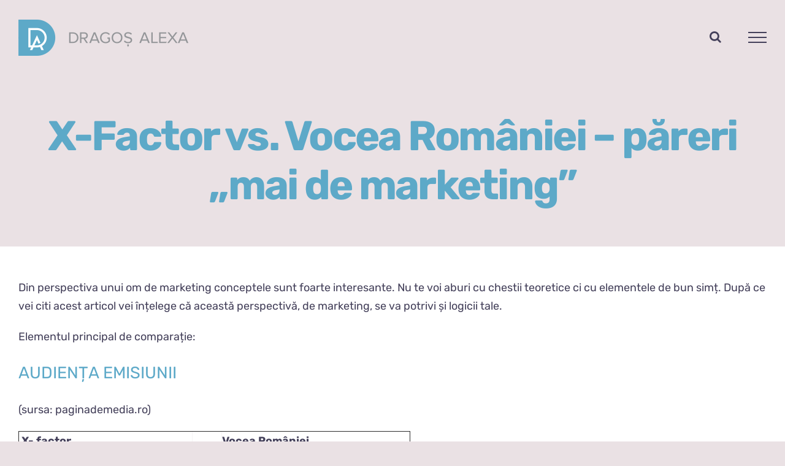

--- FILE ---
content_type: text/html; charset=UTF-8
request_url: https://dragosalexa.ro/x-factor-vs-vocea-romaniei-pareri-mai-de-marketing/
body_size: 38681
content:
<!DOCTYPE html><html class="avada-html-layout-wide avada-html-header-position-top" lang="ro-RO" prefix="og: http://ogp.me/ns# fb: http://ogp.me/ns/fb#"><head><script data-no-optimize="1">var litespeed_docref=sessionStorage.getItem("litespeed_docref");litespeed_docref&&(Object.defineProperty(document,"referrer",{get:function(){return litespeed_docref}}),sessionStorage.removeItem("litespeed_docref"));</script> <meta http-equiv="X-UA-Compatible" content="IE=edge" /><meta http-equiv="Content-Type" content="text/html; charset=utf-8"/><meta name="viewport" content="width=device-width, initial-scale=1" /><meta name='robots' content='index, follow, max-image-preview:large, max-snippet:-1, max-video-preview:-1' /><title>X-Factor vs. Vocea României – păreri „mai de marketing” - Dragoș</title><link rel="canonical" href="https://dragosalexa.ro/x-factor-vs-vocea-romaniei-pareri-mai-de-marketing/" /><meta property="og:locale" content="ro_RO" /><meta property="og:type" content="article" /><meta property="og:title" content="X-Factor vs. Vocea României – păreri „mai de marketing” - Dragoș" /><meta property="og:description" content="Din perspectiva unui om de marketing conceptele sunt foarte interesante. Nu te voi aburi cu chestii teoretice" /><meta property="og:url" content="https://dragosalexa.ro/x-factor-vs-vocea-romaniei-pareri-mai-de-marketing/" /><meta property="og:site_name" content="Dragoș" /><meta property="article:publisher" content="https://www.facebook.com/dragosalexa" /><meta property="article:author" content="https://www.facebook.com/dragosalexa" /><meta property="article:published_time" content="2011-11-20T14:24:50+00:00" /><meta property="article:modified_time" content="2023-05-15T10:50:15+00:00" /><meta property="og:image" content="https://dragosalexa.ro/wp-content/uploads/xvsvr1.jpg" /><meta property="og:image:width" content="860" /><meta property="og:image:height" content="585" /><meta property="og:image:type" content="image/jpeg" /><meta name="author" content="dragosalexa" /><meta name="twitter:card" content="summary_large_image" /><meta name="twitter:creator" content="@https://twitter.com/DragosAlexa" /><meta name="twitter:site" content="@DragosAlexa" /><meta name="twitter:label1" content="Scris de" /><meta name="twitter:data1" content="dragosalexa" /> <script type="application/ld+json" class="yoast-schema-graph">{"@context":"https://schema.org","@graph":[{"@type":"Article","@id":"https://dragosalexa.ro/x-factor-vs-vocea-romaniei-pareri-mai-de-marketing/#article","isPartOf":{"@id":"https://dragosalexa.ro/x-factor-vs-vocea-romaniei-pareri-mai-de-marketing/"},"author":{"name":"dragosalexa","@id":"https://dragosalexa.ro/#/schema/person/04af24a044310bc54970a19c1a9594be"},"headline":"X-Factor vs. Vocea României – păreri „mai de marketing”","datePublished":"2011-11-20T14:24:50+00:00","dateModified":"2023-05-15T10:50:15+00:00","mainEntityOfPage":{"@id":"https://dragosalexa.ro/x-factor-vs-vocea-romaniei-pareri-mai-de-marketing/"},"wordCount":1324,"commentCount":0,"publisher":{"@id":"https://dragosalexa.ro/#/schema/person/04af24a044310bc54970a19c1a9594be"},"image":{"@id":"https://dragosalexa.ro/x-factor-vs-vocea-romaniei-pareri-mai-de-marketing/#primaryimage"},"thumbnailUrl":"https://dragosalexa.ro/wp-content/uploads/xvsvr1.jpg","keywords":["batalie","vocea romaniei","x-factor"],"articleSection":["Marketing"],"inLanguage":"ro-RO","potentialAction":[{"@type":"CommentAction","name":"Comment","target":["https://dragosalexa.ro/x-factor-vs-vocea-romaniei-pareri-mai-de-marketing/#respond"]}]},{"@type":"WebPage","@id":"https://dragosalexa.ro/x-factor-vs-vocea-romaniei-pareri-mai-de-marketing/","url":"https://dragosalexa.ro/x-factor-vs-vocea-romaniei-pareri-mai-de-marketing/","name":"X-Factor vs. Vocea României – păreri „mai de marketing” - Dragoș","isPartOf":{"@id":"https://dragosalexa.ro/#website"},"primaryImageOfPage":{"@id":"https://dragosalexa.ro/x-factor-vs-vocea-romaniei-pareri-mai-de-marketing/#primaryimage"},"image":{"@id":"https://dragosalexa.ro/x-factor-vs-vocea-romaniei-pareri-mai-de-marketing/#primaryimage"},"thumbnailUrl":"https://dragosalexa.ro/wp-content/uploads/xvsvr1.jpg","datePublished":"2011-11-20T14:24:50+00:00","dateModified":"2023-05-15T10:50:15+00:00","breadcrumb":{"@id":"https://dragosalexa.ro/x-factor-vs-vocea-romaniei-pareri-mai-de-marketing/#breadcrumb"},"inLanguage":"ro-RO","potentialAction":[{"@type":"ReadAction","target":["https://dragosalexa.ro/x-factor-vs-vocea-romaniei-pareri-mai-de-marketing/"]}]},{"@type":"ImageObject","inLanguage":"ro-RO","@id":"https://dragosalexa.ro/x-factor-vs-vocea-romaniei-pareri-mai-de-marketing/#primaryimage","url":"https://dragosalexa.ro/wp-content/uploads/xvsvr1.jpg","contentUrl":"https://dragosalexa.ro/wp-content/uploads/xvsvr1.jpg","width":860,"height":585},{"@type":"BreadcrumbList","@id":"https://dragosalexa.ro/x-factor-vs-vocea-romaniei-pareri-mai-de-marketing/#breadcrumb","itemListElement":[{"@type":"ListItem","position":1,"name":"Prima pagină","item":"https://dragosalexa.ro/"},{"@type":"ListItem","position":2,"name":"Blog","item":"https://dragosalexa.ro/blog/"},{"@type":"ListItem","position":3,"name":"X-Factor vs. Vocea României – păreri „mai de marketing”"}]},{"@type":"WebSite","@id":"https://dragosalexa.ro/#website","url":"https://dragosalexa.ro/","name":"Dragoș Alexa - strategist de conceptualizare","description":"brand strategist","publisher":{"@id":"https://dragosalexa.ro/#/schema/person/04af24a044310bc54970a19c1a9594be"},"potentialAction":[{"@type":"SearchAction","target":{"@type":"EntryPoint","urlTemplate":"https://dragosalexa.ro/?s={search_term_string}"},"query-input":{"@type":"PropertyValueSpecification","valueRequired":true,"valueName":"search_term_string"}}],"inLanguage":"ro-RO"},{"@type":["Person","Organization"],"@id":"https://dragosalexa.ro/#/schema/person/04af24a044310bc54970a19c1a9594be","name":"dragosalexa","image":{"@type":"ImageObject","inLanguage":"ro-RO","@id":"https://dragosalexa.ro/#/schema/person/image/","url":"https://dragosalexa.ro/wp-content/uploads/home-facebook.jpg","contentUrl":"https://dragosalexa.ro/wp-content/uploads/home-facebook.jpg","width":1200,"height":630,"caption":"dragosalexa"},"logo":{"@id":"https://dragosalexa.ro/#/schema/person/image/"},"sameAs":["https://www.facebook.com/dragosalexa","https://www.instagram.com/dragosalexa/","https://www.linkedin.com/in/d-alexa/","https://x.com/https://twitter.com/DragosAlexa"]}]}</script> <link rel="alternate" type="application/rss+xml" title="Dragoș &raquo; Flux" href="https://dragosalexa.ro/feed/" /><link rel="alternate" type="application/rss+xml" title="Dragoș &raquo; Flux comentarii" href="https://dragosalexa.ro/comments/feed/" /><link rel="icon" href="https://dragosalexa.ro/wp-content/uploads/favicon.png" type="image/png" /><link rel="apple-touch-icon" sizes="180x180" href="https://dragosalexa.ro/wp-content/uploads/icon114.png" type="image/png"><link rel="icon" sizes="192x192" href="https://dragosalexa.ro/wp-content/uploads/icon57.png" type="image/png"><meta name="msapplication-TileImage" content="https://dragosalexa.ro/wp-content/uploads/icon72.png" type="image/png"><link rel="alternate" type="application/rss+xml" title="Flux comentarii Dragoș &raquo; X-Factor vs. Vocea României – păreri „mai de marketing”" href="https://dragosalexa.ro/x-factor-vs-vocea-romaniei-pareri-mai-de-marketing/feed/" /><meta name="description" content="Din perspectiva unui om de marketing conceptele sunt foarte interesante. Nu te voi aburi cu chestii teoretice ci cu elementele de bun simț. După ce vei citi acest articol vei înțelege că această perspectivă, de marketing, se va potrivi și logicii tale.Elementul principal de comparație:
AUDIENȚA EMISIUNII
(sursa: paginademedia.ro) X-"/><meta property="og:locale" content="ro_RO"/><meta property="og:type" content="article"/><meta property="og:site_name" content="Dragoș"/><meta property="og:title" content="X-Factor vs. Vocea României – păreri „mai de marketing” - Dragoș"/><meta property="og:description" content="Din perspectiva unui om de marketing conceptele sunt foarte interesante. Nu te voi aburi cu chestii teoretice ci cu elementele de bun simț. După ce vei citi acest articol vei înțelege că această perspectivă, de marketing, se va potrivi și logicii tale.Elementul principal de comparație:
AUDIENȚA EMISIUNII
(sursa: paginademedia.ro) X-"/><meta property="og:url" content="https://dragosalexa.ro/x-factor-vs-vocea-romaniei-pareri-mai-de-marketing/"/><meta property="article:published_time" content="2011-11-20T14:24:50+02:00"/><meta property="article:modified_time" content="2023-05-15T10:50:15+02:00"/><meta name="author" content="dragosalexa"/><meta property="og:image" content="https://dragosalexa.ro/wp-content/uploads/xvsvr1.jpg"/><meta property="og:image:width" content="860"/><meta property="og:image:height" content="585"/><meta property="og:image:type" content="image/jpeg"/> <script type="litespeed/javascript">window._wpemojiSettings={"baseUrl":"https:\/\/s.w.org\/images\/core\/emoji\/16.0.1\/72x72\/","ext":".png","svgUrl":"https:\/\/s.w.org\/images\/core\/emoji\/16.0.1\/svg\/","svgExt":".svg","source":{"concatemoji":"https:\/\/dragosalexa.ro\/wp-includes\/js\/wp-emoji-release.min.js?ver=6.8.3"}};
/*! This file is auto-generated */
!function(s,n){var o,i,e;function c(e){try{var t={supportTests:e,timestamp:(new Date).valueOf()};sessionStorage.setItem(o,JSON.stringify(t))}catch(e){}}function p(e,t,n){e.clearRect(0,0,e.canvas.width,e.canvas.height),e.fillText(t,0,0);var t=new Uint32Array(e.getImageData(0,0,e.canvas.width,e.canvas.height).data),a=(e.clearRect(0,0,e.canvas.width,e.canvas.height),e.fillText(n,0,0),new Uint32Array(e.getImageData(0,0,e.canvas.width,e.canvas.height).data));return t.every(function(e,t){return e===a[t]})}function u(e,t){e.clearRect(0,0,e.canvas.width,e.canvas.height),e.fillText(t,0,0);for(var n=e.getImageData(16,16,1,1),a=0;a<n.data.length;a++)if(0!==n.data[a])return!1;return!0}function f(e,t,n,a){switch(t){case"flag":return n(e,"\ud83c\udff3\ufe0f\u200d\u26a7\ufe0f","\ud83c\udff3\ufe0f\u200b\u26a7\ufe0f")?!1:!n(e,"\ud83c\udde8\ud83c\uddf6","\ud83c\udde8\u200b\ud83c\uddf6")&&!n(e,"\ud83c\udff4\udb40\udc67\udb40\udc62\udb40\udc65\udb40\udc6e\udb40\udc67\udb40\udc7f","\ud83c\udff4\u200b\udb40\udc67\u200b\udb40\udc62\u200b\udb40\udc65\u200b\udb40\udc6e\u200b\udb40\udc67\u200b\udb40\udc7f");case"emoji":return!a(e,"\ud83e\udedf")}return!1}function g(e,t,n,a){var r="undefined"!=typeof WorkerGlobalScope&&self instanceof WorkerGlobalScope?new OffscreenCanvas(300,150):s.createElement("canvas"),o=r.getContext("2d",{willReadFrequently:!0}),i=(o.textBaseline="top",o.font="600 32px Arial",{});return e.forEach(function(e){i[e]=t(o,e,n,a)}),i}function t(e){var t=s.createElement("script");t.src=e,t.defer=!0,s.head.appendChild(t)}"undefined"!=typeof Promise&&(o="wpEmojiSettingsSupports",i=["flag","emoji"],n.supports={everything:!0,everythingExceptFlag:!0},e=new Promise(function(e){s.addEventListener("DOMContentLiteSpeedLoaded",e,{once:!0})}),new Promise(function(t){var n=function(){try{var e=JSON.parse(sessionStorage.getItem(o));if("object"==typeof e&&"number"==typeof e.timestamp&&(new Date).valueOf()<e.timestamp+604800&&"object"==typeof e.supportTests)return e.supportTests}catch(e){}return null}();if(!n){if("undefined"!=typeof Worker&&"undefined"!=typeof OffscreenCanvas&&"undefined"!=typeof URL&&URL.createObjectURL&&"undefined"!=typeof Blob)try{var e="postMessage("+g.toString()+"("+[JSON.stringify(i),f.toString(),p.toString(),u.toString()].join(",")+"));",a=new Blob([e],{type:"text/javascript"}),r=new Worker(URL.createObjectURL(a),{name:"wpTestEmojiSupports"});return void(r.onmessage=function(e){c(n=e.data),r.terminate(),t(n)})}catch(e){}c(n=g(i,f,p,u))}t(n)}).then(function(e){for(var t in e)n.supports[t]=e[t],n.supports.everything=n.supports.everything&&n.supports[t],"flag"!==t&&(n.supports.everythingExceptFlag=n.supports.everythingExceptFlag&&n.supports[t]);n.supports.everythingExceptFlag=n.supports.everythingExceptFlag&&!n.supports.flag,n.DOMReady=!1,n.readyCallback=function(){n.DOMReady=!0}}).then(function(){return e}).then(function(){var e;n.supports.everything||(n.readyCallback(),(e=n.source||{}).concatemoji?t(e.concatemoji):e.wpemoji&&e.twemoji&&(t(e.twemoji),t(e.wpemoji)))}))}((window,document),window._wpemojiSettings)</script> <style id="litespeed-ucss">@keyframes fusion-rotate{0%{transform:rotate(0)}to{transform:rotate(360deg)}}@media screen{@font-face{font-display:swap;font-family:FontAwesomeSensei;src:url(/wp-content/plugins/woothemes-sensei/plugins/sensei-lms/assets/dist/css/fonts/fontawesome-webfont-45c73723862c6fc5eb3d6961db2d71fb.eot);src:url(/wp-content/plugins/woothemes-sensei/plugins/sensei-lms/assets/dist/css/fonts/fontawesome-webfont-45c73723862c6fc5eb3d6961db2d71fb.eot?#iefix)format("embedded-opentype"),url(/wp-content/plugins/woothemes-sensei/plugins/sensei-lms/assets/dist/css/fonts/fontawesome-webfont-4b5a84aaf1c9485e060c503a0ff8cadb.woff2)format("woff2"),url(/wp-content/plugins/woothemes-sensei/plugins/sensei-lms/assets/dist/css/fonts/fontawesome-webfont-dfb02f8f6d0cedc009ee5887cc68f1f3.woff)format("woff"),url(/wp-content/plugins/woothemes-sensei/plugins/sensei-lms/assets/dist/css/fonts/fontawesome-webfont-7c87870ab40d63cfb8870c1f183f9939.ttf)format("truetype"),url(/wp-content/plugins/woothemes-sensei/plugins/sensei-lms/assets/dist/css/fonts/fontawesome-webfont-1899b393f4a693fb41fe04bf23c8e33b.svg#svgFontName)format("svg");font-weight:400;font-style:normal}.clearfix:after,.clearfix:before{content:"";display:table}.clearfix:after{clear:both}}.components-custom-select-control__button:focus:not(:disabled){border-color:var(--wp-admin-theme-color);box-shadow:0 0 0 1px var(--wp-admin-theme-color)}.components-snackbar__action.components-button:not(:disabled):not([aria-disabled=true]):not(.is-secondary){background-color:transparent;text-decoration:underline}.components-snackbar__action.components-button:not(:disabled):not([aria-disabled=true]):not(.is-secondary):focus{box-shadow:none;color:#fff;outline:1px dotted #fff}.components-snackbar__action.components-button:not(:disabled):not([aria-disabled=true]):not(.is-secondary):hover{color:var(--wp-admin-theme-color)}.screen-reader-text{overflow-wrap:normal!important}.wc-block-components-button:not(.is-link).outlined:not(:focus){box-shadow:inset 0 0 0 1px currentColor}.theme-twentytwentyone .wc-block-components-chip button.wc-block-components-chip__remove:not(:hover):not(:active):not(.has-background),.theme-twentytwentyone .wc-block-components-chip:active button.wc-block-components-chip__remove:not(:hover):not(:active):not(.has-background),.theme-twentytwentyone .wc-block-components-chip:focus button.wc-block-components-chip__remove:not(:hover):not(:active):not(.has-background),.theme-twentytwentyone .wc-block-components-chip:hover button.wc-block-components-chip__remove:not(:hover):not(:active):not(.has-background){background:0 0}:root{--drawer-width:480px;--neg-drawer-width:calc(var(--drawer-width)*-1);--woocommerce:#a46497;--wc-green:#7ad03a;--wc-red:#a00;--wc-orange:#ffba00;--wc-blue:#2ea2cc;--wc-primary:#a46497;--wc-primary-text:#fff;--wc-secondary:#ebe9eb;--wc-secondary-text:#515151;--wc-highlight:#77a464;--wc-highligh-text:#fff;--wc-content-bg:#fff;--wc-subtext:#767676;--button_padding:11px 23px}.edit-post-visual-editor .wc-block-checkout__shipping-method-option.components-button:focus:not(:disabled),.edit-post-visual-editor .wc-block-checkout__shipping-method-option.components-button:hover:not(:disabled),.wc-block-checkout__shipping-method-option.components-button:focus:not(:disabled),.wc-block-checkout__shipping-method-option.components-button:hover:not(:disabled){background-color:#d5d5d5;border-color:#d5d5d5;color:#333}.wc-block-components-totals-wrapper.slot-wrapper>*>:after{border-style:solid;border-width:0 0 1px;bottom:0;content:"";display:block;left:0;opacity:.3;pointer-events:none;position:absolute;right:0;top:0}@font-face{font-display:swap;font-family:star;src:url(/wp-content/uploads/fonts/star.eot);src:url(/wp-content/uploads/fonts/star.eot?#iefix)format("embedded-opentype"),url(/wp-content/uploads/fonts/star.woff)format("woff"),url(/wp-content/uploads/fonts/star.ttf)format("truetype"),url(/wp-content/uploads/fonts/star.svg#star)format("svg");font-weight:400;font-style:normal}@font-face{font-display:swap;font-family:WooCommerce;src:url(/wp-content/uploads/fonts/WooCommerce.eot);src:url(/wp-content/uploads/fonts/WooCommerce.eot?#iefix)format("embedded-opentype"),url(/wp-content/uploads/fonts/WooCommerce.woff)format("woff"),url(/wp-content/uploads/fonts/WooCommerce.ttf)format("truetype"),url(/wp-content/uploads/fonts/WooCommerce.svg#WooCommerce)format("svg");font-weight:400;font-style:normal}@font-face{font-display:swap;font-family:"PT Sans";font-style:italic;font-weight:400;src:url(https://fonts.gstatic.com/s/ptsans/v17/jizYRExUiTo99u79D0e0ysmIEDQ.woff2)format("woff2");unicode-range:U+0460-052F,U+1C80-1C88,U+20B4,U+2DE0-2DFF,U+A640-A69F,U+FE2E-FE2F}@font-face{font-display:swap;font-family:"PT Sans";font-style:italic;font-weight:400;src:url(https://fonts.gstatic.com/s/ptsans/v17/jizYRExUiTo99u79D0e0w8mIEDQ.woff2)format("woff2");unicode-range:U+0301,U+0400-045F,U+0490-0491,U+04B0-04B1,U+2116}@font-face{font-display:swap;font-family:"PT Sans";font-style:italic;font-weight:400;src:url(https://fonts.gstatic.com/s/ptsans/v17/jizYRExUiTo99u79D0e0ycmIEDQ.woff2)format("woff2");unicode-range:U+0100-02AF,U+0304,U+0308,U+0329,U+1E00-1E9F,U+1EF2-1EFF,U+2020,U+20A0-20AB,U+20AD-20CF,U+2113,U+2C60-2C7F,U+A720-A7FF}@font-face{font-display:swap;font-family:"PT Sans";font-style:italic;font-weight:400;src:url(https://fonts.gstatic.com/s/ptsans/v17/jizYRExUiTo99u79D0e0x8mI.woff2)format("woff2");unicode-range:U+0000-00FF,U+0131,U+0152-0153,U+02BB-02BC,U+02C6,U+02DA,U+02DC,U+0304,U+0308,U+0329,U+2000-206F,U+2074,U+20AC,U+2122,U+2191,U+2193,U+2212,U+2215,U+FEFF,U+FFFD}@font-face{font-display:swap;font-family:"PT Sans";font-style:normal;font-weight:400;src:url(https://fonts.gstatic.com/s/ptsans/v17/jizaRExUiTo99u79D0-ExdGM.woff2)format("woff2");unicode-range:U+0460-052F,U+1C80-1C88,U+20B4,U+2DE0-2DFF,U+A640-A69F,U+FE2E-FE2F}@font-face{font-display:swap;font-family:"PT Sans";font-style:normal;font-weight:400;src:url(https://fonts.gstatic.com/s/ptsans/v17/jizaRExUiTo99u79D0aExdGM.woff2)format("woff2");unicode-range:U+0301,U+0400-045F,U+0490-0491,U+04B0-04B1,U+2116}@font-face{font-display:swap;font-family:"PT Sans";font-style:normal;font-weight:400;src:url(https://fonts.gstatic.com/s/ptsans/v17/jizaRExUiTo99u79D0yExdGM.woff2)format("woff2");unicode-range:U+0100-02AF,U+0304,U+0308,U+0329,U+1E00-1E9F,U+1EF2-1EFF,U+2020,U+20A0-20AB,U+20AD-20CF,U+2113,U+2C60-2C7F,U+A720-A7FF}@font-face{font-display:swap;font-family:"PT Sans";font-style:normal;font-weight:400;src:url(https://fonts.gstatic.com/s/ptsans/v17/jizaRExUiTo99u79D0KExQ.woff2)format("woff2");unicode-range:U+0000-00FF,U+0131,U+0152-0153,U+02BB-02BC,U+02C6,U+02DA,U+02DC,U+0304,U+0308,U+0329,U+2000-206F,U+2074,U+20AC,U+2122,U+2191,U+2193,U+2212,U+2215,U+FEFF,U+FFFD}@font-face{font-display:swap;font-family:"Rubik";font-style:italic;font-weight:400;src:url(https://fonts.gstatic.com/s/rubik/v26/iJWEBXyIfDnIV7nEnXO61F3f.woff2)format("woff2");unicode-range:U+0460-052F,U+1C80-1C88,U+20B4,U+2DE0-2DFF,U+A640-A69F,U+FE2E-FE2F}@font-face{font-display:swap;font-family:"Rubik";font-style:italic;font-weight:400;src:url(https://fonts.gstatic.com/s/rubik/v26/iJWEBXyIfDnIV7nEnXq61F3f.woff2)format("woff2");unicode-range:U+0301,U+0400-045F,U+0490-0491,U+04B0-04B1,U+2116}@font-face{font-display:swap;font-family:"Rubik";font-style:italic;font-weight:400;src:url(https://fonts.gstatic.com/s/rubik/v26/iJWEBXyIfDnIV7nEnXy61F3f.woff2)format("woff2");unicode-range:U+0590-05FF,U+200C-2010,U+20AA,U+25CC,U+FB1D-FB4F}@font-face{font-display:swap;font-family:"Rubik";font-style:italic;font-weight:400;src:url(https://fonts.gstatic.com/s/rubik/v26/iJWEBXyIfDnIV7nEnXC61F3f.woff2)format("woff2");unicode-range:U+0100-02AF,U+0304,U+0308,U+0329,U+1E00-1E9F,U+1EF2-1EFF,U+2020,U+20A0-20AB,U+20AD-20CF,U+2113,U+2C60-2C7F,U+A720-A7FF}@font-face{font-display:swap;font-family:"Rubik";font-style:italic;font-weight:400;src:url(https://fonts.gstatic.com/s/rubik/v26/iJWEBXyIfDnIV7nEnX661A.woff2)format("woff2");unicode-range:U+0000-00FF,U+0131,U+0152-0153,U+02BB-02BC,U+02C6,U+02DA,U+02DC,U+0304,U+0308,U+0329,U+2000-206F,U+2074,U+20AC,U+2122,U+2191,U+2193,U+2212,U+2215,U+FEFF,U+FFFD}@font-face{font-display:swap;font-family:"Rubik";font-style:italic;font-weight:500;src:url(https://fonts.gstatic.com/s/rubik/v26/iJWEBXyIfDnIV7nEnXO61F3f.woff2)format("woff2");unicode-range:U+0460-052F,U+1C80-1C88,U+20B4,U+2DE0-2DFF,U+A640-A69F,U+FE2E-FE2F}@font-face{font-display:swap;font-family:"Rubik";font-style:italic;font-weight:500;src:url(https://fonts.gstatic.com/s/rubik/v26/iJWEBXyIfDnIV7nEnXq61F3f.woff2)format("woff2");unicode-range:U+0301,U+0400-045F,U+0490-0491,U+04B0-04B1,U+2116}@font-face{font-display:swap;font-family:"Rubik";font-style:italic;font-weight:500;src:url(https://fonts.gstatic.com/s/rubik/v26/iJWEBXyIfDnIV7nEnXy61F3f.woff2)format("woff2");unicode-range:U+0590-05FF,U+200C-2010,U+20AA,U+25CC,U+FB1D-FB4F}@font-face{font-display:swap;font-family:"Rubik";font-style:italic;font-weight:500;src:url(https://fonts.gstatic.com/s/rubik/v26/iJWEBXyIfDnIV7nEnXC61F3f.woff2)format("woff2");unicode-range:U+0100-02AF,U+0304,U+0308,U+0329,U+1E00-1E9F,U+1EF2-1EFF,U+2020,U+20A0-20AB,U+20AD-20CF,U+2113,U+2C60-2C7F,U+A720-A7FF}@font-face{font-display:swap;font-family:"Rubik";font-style:italic;font-weight:500;src:url(https://fonts.gstatic.com/s/rubik/v26/iJWEBXyIfDnIV7nEnX661A.woff2)format("woff2");unicode-range:U+0000-00FF,U+0131,U+0152-0153,U+02BB-02BC,U+02C6,U+02DA,U+02DC,U+0304,U+0308,U+0329,U+2000-206F,U+2074,U+20AC,U+2122,U+2191,U+2193,U+2212,U+2215,U+FEFF,U+FFFD}@font-face{font-display:swap;font-family:"Rubik";font-style:italic;font-weight:700;src:url(https://fonts.gstatic.com/s/rubik/v26/iJWEBXyIfDnIV7nEnXO61F3f.woff2)format("woff2");unicode-range:U+0460-052F,U+1C80-1C88,U+20B4,U+2DE0-2DFF,U+A640-A69F,U+FE2E-FE2F}@font-face{font-display:swap;font-family:"Rubik";font-style:italic;font-weight:700;src:url(https://fonts.gstatic.com/s/rubik/v26/iJWEBXyIfDnIV7nEnXq61F3f.woff2)format("woff2");unicode-range:U+0301,U+0400-045F,U+0490-0491,U+04B0-04B1,U+2116}@font-face{font-display:swap;font-family:"Rubik";font-style:italic;font-weight:700;src:url(https://fonts.gstatic.com/s/rubik/v26/iJWEBXyIfDnIV7nEnXy61F3f.woff2)format("woff2");unicode-range:U+0590-05FF,U+200C-2010,U+20AA,U+25CC,U+FB1D-FB4F}@font-face{font-display:swap;font-family:"Rubik";font-style:italic;font-weight:700;src:url(https://fonts.gstatic.com/s/rubik/v26/iJWEBXyIfDnIV7nEnXC61F3f.woff2)format("woff2");unicode-range:U+0100-02AF,U+0304,U+0308,U+0329,U+1E00-1E9F,U+1EF2-1EFF,U+2020,U+20A0-20AB,U+20AD-20CF,U+2113,U+2C60-2C7F,U+A720-A7FF}@font-face{font-display:swap;font-family:"Rubik";font-style:italic;font-weight:700;src:url(https://fonts.gstatic.com/s/rubik/v26/iJWEBXyIfDnIV7nEnX661A.woff2)format("woff2");unicode-range:U+0000-00FF,U+0131,U+0152-0153,U+02BB-02BC,U+02C6,U+02DA,U+02DC,U+0304,U+0308,U+0329,U+2000-206F,U+2074,U+20AC,U+2122,U+2191,U+2193,U+2212,U+2215,U+FEFF,U+FFFD}@font-face{font-display:swap;font-family:"Rubik";font-style:normal;font-weight:400;src:url(https://fonts.gstatic.com/s/rubik/v26/iJWKBXyIfDnIV7nMrXyi0A.woff2)format("woff2");unicode-range:U+0460-052F,U+1C80-1C88,U+20B4,U+2DE0-2DFF,U+A640-A69F,U+FE2E-FE2F}@font-face{font-display:swap;font-family:"Rubik";font-style:normal;font-weight:400;src:url(https://fonts.gstatic.com/s/rubik/v26/iJWKBXyIfDnIV7nFrXyi0A.woff2)format("woff2");unicode-range:U+0301,U+0400-045F,U+0490-0491,U+04B0-04B1,U+2116}@font-face{font-display:swap;font-family:"Rubik";font-style:normal;font-weight:400;src:url(https://fonts.gstatic.com/s/rubik/v26/iJWKBXyIfDnIV7nDrXyi0A.woff2)format("woff2");unicode-range:U+0590-05FF,U+200C-2010,U+20AA,U+25CC,U+FB1D-FB4F}@font-face{font-display:swap;font-family:"Rubik";font-style:normal;font-weight:400;src:url(https://fonts.gstatic.com/s/rubik/v26/iJWKBXyIfDnIV7nPrXyi0A.woff2)format("woff2");unicode-range:U+0100-02AF,U+0304,U+0308,U+0329,U+1E00-1E9F,U+1EF2-1EFF,U+2020,U+20A0-20AB,U+20AD-20CF,U+2113,U+2C60-2C7F,U+A720-A7FF}@font-face{font-display:swap;font-family:"Rubik";font-style:normal;font-weight:400;src:url(https://fonts.gstatic.com/s/rubik/v26/iJWKBXyIfDnIV7nBrXw.woff2)format("woff2");unicode-range:U+0000-00FF,U+0131,U+0152-0153,U+02BB-02BC,U+02C6,U+02DA,U+02DC,U+0304,U+0308,U+0329,U+2000-206F,U+2074,U+20AC,U+2122,U+2191,U+2193,U+2212,U+2215,U+FEFF,U+FFFD}@font-face{font-display:swap;font-family:"Rubik";font-style:normal;font-weight:500;src:url(https://fonts.gstatic.com/s/rubik/v26/iJWKBXyIfDnIV7nMrXyi0A.woff2)format("woff2");unicode-range:U+0460-052F,U+1C80-1C88,U+20B4,U+2DE0-2DFF,U+A640-A69F,U+FE2E-FE2F}@font-face{font-display:swap;font-family:"Rubik";font-style:normal;font-weight:500;src:url(https://fonts.gstatic.com/s/rubik/v26/iJWKBXyIfDnIV7nFrXyi0A.woff2)format("woff2");unicode-range:U+0301,U+0400-045F,U+0490-0491,U+04B0-04B1,U+2116}@font-face{font-display:swap;font-family:"Rubik";font-style:normal;font-weight:500;src:url(https://fonts.gstatic.com/s/rubik/v26/iJWKBXyIfDnIV7nDrXyi0A.woff2)format("woff2");unicode-range:U+0590-05FF,U+200C-2010,U+20AA,U+25CC,U+FB1D-FB4F}@font-face{font-display:swap;font-family:"Rubik";font-style:normal;font-weight:500;src:url(https://fonts.gstatic.com/s/rubik/v26/iJWKBXyIfDnIV7nPrXyi0A.woff2)format("woff2");unicode-range:U+0100-02AF,U+0304,U+0308,U+0329,U+1E00-1E9F,U+1EF2-1EFF,U+2020,U+20A0-20AB,U+20AD-20CF,U+2113,U+2C60-2C7F,U+A720-A7FF}@font-face{font-display:swap;font-family:"Rubik";font-style:normal;font-weight:500;src:url(https://fonts.gstatic.com/s/rubik/v26/iJWKBXyIfDnIV7nBrXw.woff2)format("woff2");unicode-range:U+0000-00FF,U+0131,U+0152-0153,U+02BB-02BC,U+02C6,U+02DA,U+02DC,U+0304,U+0308,U+0329,U+2000-206F,U+2074,U+20AC,U+2122,U+2191,U+2193,U+2212,U+2215,U+FEFF,U+FFFD}@font-face{font-display:swap;font-family:"Rubik";font-style:normal;font-weight:700;src:url(https://fonts.gstatic.com/s/rubik/v26/iJWKBXyIfDnIV7nMrXyi0A.woff2)format("woff2");unicode-range:U+0460-052F,U+1C80-1C88,U+20B4,U+2DE0-2DFF,U+A640-A69F,U+FE2E-FE2F}@font-face{font-display:swap;font-family:"Rubik";font-style:normal;font-weight:700;src:url(https://fonts.gstatic.com/s/rubik/v26/iJWKBXyIfDnIV7nFrXyi0A.woff2)format("woff2");unicode-range:U+0301,U+0400-045F,U+0490-0491,U+04B0-04B1,U+2116}@font-face{font-display:swap;font-family:"Rubik";font-style:normal;font-weight:700;src:url(https://fonts.gstatic.com/s/rubik/v26/iJWKBXyIfDnIV7nDrXyi0A.woff2)format("woff2");unicode-range:U+0590-05FF,U+200C-2010,U+20AA,U+25CC,U+FB1D-FB4F}@font-face{font-display:swap;font-family:"Rubik";font-style:normal;font-weight:700;src:url(https://fonts.gstatic.com/s/rubik/v26/iJWKBXyIfDnIV7nPrXyi0A.woff2)format("woff2");unicode-range:U+0100-02AF,U+0304,U+0308,U+0329,U+1E00-1E9F,U+1EF2-1EFF,U+2020,U+20A0-20AB,U+20AD-20CF,U+2113,U+2C60-2C7F,U+A720-A7FF}@font-face{font-display:swap;font-family:"Rubik";font-style:normal;font-weight:700;src:url(https://fonts.gstatic.com/s/rubik/v26/iJWKBXyIfDnIV7nBrXw.woff2)format("woff2");unicode-range:U+0000-00FF,U+0131,U+0152-0153,U+02BB-02BC,U+02C6,U+02DA,U+02DC,U+0304,U+0308,U+0329,U+2000-206F,U+2074,U+20AC,U+2122,U+2191,U+2193,U+2212,U+2215,U+FEFF,U+FFFD}#comment-input:after{content:"";display:table;clear:both}#comment-input input{float:left;margin-right:1%;padding-left:15px;padding-right:15px;width:32.666666%;min-width:28%;font-size:13px;color:#747474;border:1px solid #d2d2d2}#comment-input input:last-child{margin-right:0}#comment-textarea{margin-bottom:10px}#comment-textarea textarea{padding:12px 15px;width:100%;height:150px;font-size:13px;color:#747474;border:1px solid #d2d2d2}[class*=" awb-icon-"],[class^=awb-icon-]{font-family:awb-icons!important;speak:never;font-style:normal;font-weight:400;font-variant:normal;text-transform:none;line-height:1;-webkit-font-smoothing:antialiased;-moz-osx-font-smoothing:grayscale}.awb-icon-facebook:before{content:""}.awb-icon-twitter:before{content:""}.awb-icon-linkedin:before{content:""}.awb-icon-youtube:before{content:""}.awb-icon-search:before{content:""}.awb-icon-angle-left:before{content:""}.awb-icon-angle-right:before{content:""}.awb-icon-instagram:before{content:""}.product,.star-rating{position:relative}.product .summary.entry-summary{margin-left:530px}#main .product .product_title,.fusion-body .fusion-woocommerce-quick-view-container .product .summary.entry-summary{margin:0}.star-rating{display:inline-block;overflow:hidden;height:1em;line-height:1em;font-size:1em;width:5.1em}.star-rating:before{float:left;top:0;left:0;position:absolute;letter-spacing:.1em}.fusion-body .fusion-wrapper .star-rating{font-family:awb-icons}.fusion-body .fusion-wrapper .star-rating:before{content:""}.product .price{margin:5px 0 0}.fusion-woocommerce-quick-view-overlay{display:none;z-index:999998;position:fixed;top:0;right:0;bottom:0;left:0;background-color:rgba(0,0,0,.7)}.fusion-woocommerce-quick-view-container{display:none;z-index:999999;overflow:hidden;position:fixed;border-radius:5px;background-color:#fff;transition:background-color .5s ease-in-out}.fusion-woocommerce-quick-view-container .fusion-wqv-close{display:none;z-index:1;position:absolute;top:20px;right:20px}.fusion-woocommerce-quick-view-container .fusion-wqv-close button{opacity:.2;margin:-4px 2px 0;padding:0;background:0 0;border:0;cursor:pointer;font-size:30px;line-height:30px;color:#000;font-weight:700}.fusion-woocommerce-quick-view-container .fusion-wqv-content{display:none;height:100%}.fusion-woocommerce-quick-view-container .fusion-wqv-preview-image{z-index:1000;position:absolute;width:100%}.fusion-woocommerce-quick-view-container .fusion-wqv-content>.product{display:flex;height:100%}.fusion-woocommerce-quick-view-container .product .woocommerce-product-gallery{width:calc(100% - 500px)}.fusion-woocommerce-quick-view-container .product .summary.entry-summary{overflow-y:auto;opacity:0;padding:25px}.fusion-woocommerce-quick-view-container .fusion-wqv-loader{display:flex;flex-flow:column;align-items:center;opacity:0;position:absolute;top:50%;left:calc(100% - 250px);transform:translate(-50%,-50%);height:auto}.fusion-woocommerce-quick-view-container .fusion-wqv-loader .entry-title{margin:0;text-align:center}.fusion-body #main .fusion-woocommerce-quick-view-container .fusion-wqv-loader .entry-title{font-size:1.5em}.fusion-woocommerce-quick-view-container .fusion-wqv-loader .fusion-price-rating{display:flex;flex-direction:column;align-items:center;margin:.2em 0 1em}.fusion-woocommerce-quick-view-container .fusion-wqv-loader .fusion-price-rating .price{margin:0}.fusion-woocommerce-quick-view-container .fusion-wqv-loader .star-rating{order:2}.fusion-woocommerce-quick-view-container .fusion-wqv-loader .fusion-slider-loading{position:static;margin:0;width:5em;height:5em}.woocommerce-product-gallery{position:relative}.comment-respond .comment-reply-title{margin-top:0;padding-top:1em}.fusion-form-form-wrapper .fusion-form-field .fusion-form-checkbox input:hover:not(:checked)+label:before,.fusion-form-form-wrapper .fusion-form-field .fusion-form-input:hover:not(:focus),.fusion-form-form-wrapper .fusion-form-field .fusion-form-radio input:hover:not(:checked)+label:before,.fusion-form-form-wrapper .fusion-form-field .fusion-form-range-field-container .fusion-form-range-value:hover:not(:focus){border-color:var(--awb-form-focus-border-hover-color)}.fusion-header-has-flyout-menu .fusion-flyout-menu .fusion-menu li a,.fusion-widget-cart-icon{display:inline-block}.fusion-widget-cart-icon:after{content:"";font-family:awb-icons}.fusion-widget-cart-number{display:inline-block;border-radius:100%;line-height:normal;text-align:center;padding:2px 7px;background-color:var(--menu_hover_first_color);color:var(--nav_typography-color)}#main .product .product_title{color:var(--link_color)}*,ul{box-sizing:border-box}input[type=email],input[type=search],input[type=submit],input[type=text],input[type=url],textarea{-webkit-appearance:none;-webkit-border-radius:0}input[type=search]::-webkit-search-decoration{-webkit-appearance:none}body{margin:0;min-width:320px;-webkit-text-size-adjust:100%;overflow-x:hidden;overflow-y:scroll;font-size:var(--body_typography-font-size,16px);font-family:var(--body_typography-font-family,inherit);background-image:var(--bg_image);background-repeat:var(--bg_repeat)}#boxed-wrapper{overflow-x:clip}#wrapper{overflow:visible}form,img{border-style:none}img{vertical-align:top;max-width:100%;height:auto}a{text-decoration:none}input{color:var(--body_typography-color)}input,textarea{font-family:var(--body_typography-font-family,inherit);vertical-align:middle}form{margin:0;padding:0}a,a:after,a:before{transition-property:color,background-color,border-color;transition-duration:.2s;transition-timing-function:linear}#main{padding:55px 10px 45px;clear:both}#content{width:71.1702128%;float:left;min-height:1px}.post{margin-bottom:65px}.single-post .post{margin-bottom:0}.related-posts{margin-top:55px}.single-related-posts{clear:both}#respond{margin-top:40px}.comment-form input{border:1px solid #d2d2d2;min-width:28%;font-size:13px;color:#747474;padding-left:15px;padding-right:15px;float:none}.comment-form #comment-submit{margin:0;min-width:auto}.s{float:none}.comment-form .comment-form-cookies-consent{margin-top:20px}.comment-form .comment-form-cookies-consent input{min-width:auto}.comment-form .form-submit{margin-top:20px;margin-bottom:0}input[type=email],input[type=text]{border:1px solid #d2d2d2;font-size:13px;color:#747474;padding:8px 15px;width:100%;box-sizing:border-box}.post-content p{margin:0 0 20px}.comment-form input[type=submit]{font-weight:700}.fusion-carousel-meta{line-height:1.5}#sliders-container{position:relative}.searchform .fusion-search-form-content{display:flex;align-items:center;overflow:hidden;width:100%}.searchform .fusion-search-form-content .fusion-search-field{flex-grow:1}.searchform .fusion-search-form-content .fusion-search-field input{background-color:#fff;border:1px solid #d2d2d2;color:#747474;font-size:13px;height:33px;width:100%;box-sizing:border-box;margin:0;outline:0}.searchform .fusion-search-form-content .fusion-search-button input[type=submit]{background:#000;border:0;border-radius:0;color:#fff;font-size:1em;height:33px;line-height:33px;margin:0;padding:0;width:33px;text-indent:0;cursor:pointer;font-family:awb-icons;font-weight:400;text-shadow:none;-webkit-font-smoothing:antialiased;transition:all .2s}.fusion-search-form-clean .searchform:not(.fusion-search-form-classic) .fusion-search-form-content{position:relative}.fusion-search-form-clean .searchform:not(.fusion-search-form-classic) .fusion-search-button{position:absolute}.fusion-search-form-clean .searchform:not(.fusion-search-form-classic) .fusion-search-button input[type=submit]{background-color:transparent;color:#aaa9a9}.fusion-row{margin:0 auto}.fusion-row:after,.fusion-row:before{content:" ";display:table}.fusion-row:after{clear:both}strong{font-weight:bolder}.screen-reader-text{position:absolute!important}.screen-reader-text:focus{border-radius:3px;box-shadow:0 0 2px 2px rgba(0,0,0,.6);font-size:1rem;font-weight:700}.fusion-slider-loading{position:absolute;top:50%;left:50%;margin:-3em 0 0-3em;color:transparent;font-size:10px;border-top:.5em solid rgba(0,0,0,.2);border-right:.5em solid rgba(0,0,0,.2);border-bottom:.5em solid #333;border-left:.5em solid rgba(0,0,0,.2);animation:fusion-rotate .8s infinite linear}.fusion-slider-loading,.fusion-slider-loading:after{width:6em;height:6em;border-radius:50%;background-clip:padding-box}.fusion-inline-sep{padding:0 5px}.fusion-page-load-link,.rich-snippet-hidden{display:none}.fusion-disable-outline input,.fusion-disable-outline textarea{outline:0}.single h1.entry-title{margin-top:0}.fusion-footer-parallax{position:relative;bottom:0;left:0;right:0;margin:0;padding:0}.avada-footer-fx-parallax-effect #main{position:relative}.avada-footer-fx-parallax-effect #sliders-container,.avada-footer-fx-parallax-effect .fusion-page-title-bar{position:relative;z-index:1}html:not(.avada-html-layout-boxed):not(.avada-html-layout-framed),html:not(.avada-html-layout-boxed):not(.avada-html-layout-framed) body{background-color:var(--bg_color);background-blend-mode:var(--bg-color-overlay)}#main,.layout-wide-mode #main,.layout-wide-mode #wrapper,body,html{background-color:var(--content_bg_color)}#main{background-image:var(--content_bg_image);background-repeat:var(--content_bg_repeat)}.fusion-carousel-meta,.fusion-meta-info{font-size:var(--meta_font_size)}.star-rating:before{color:var(--primary_color)}a:hover{color:var(--link_hover_color)}#toTop:hover{background-color:var(--link_hover_color)}#toTop{background-color:var(--totop_background);border-radius:4px 4px 0 0;bottom:0;height:35px;position:fixed;text-align:center;width:48px;opacity:0;z-index:100000;transition:opacity .4s ease-in-out,background .2s ease-in-out;line-height:1;pointer-events:none}.to-top-container #toTop:hover{background-color:var(--totop_background_hover)}#toTop:before{line-height:35px;content:"";-webkit-font-smoothing:antialiased;font-family:awb-icons;font-size:22px;color:var(--totop_icon_color)}#toTop:hover:before{color:var(--totop_icon_hover)}#toTop:active,#toTop:focus{outline:0;background-color:var(--totop_background)}.to-top-container #toTop{border-radius:var(--totop_border_radius) var(--totop_border_radius)0 0}.to-top-left #toTop{left:75px}.fusion-header-wrapper{position:relative;z-index:10011}.fusion-header-sticky-height{display:none}.fusion-header{padding-left:30px;padding-right:30px;backface-visibility:hidden;transition:background-color .25s ease-in-out}.fusion-mobile-logo{display:none}.fusion-logo{float:left}.fusion-logo:after,.fusion-logo:before{content:" ";display:table}.fusion-logo:after{clear:both}.fusion-logo,.fusion-logo a{display:block;max-width:100%}.fusion-logo img{width:auto}.fusion-main-menu{float:right;position:relative;z-index:200;overflow:hidden}.fusion-main-menu>ul>li{padding-right:45px;padding-right:var(--nav_padding)}.fusion-main-menu>ul>li:last-child{padding-right:0}.fusion-main-menu>ul>li>a{display:flex;align-items:center;line-height:1;-webkit-font-smoothing:subpixel-antialiased;border-color:transparent;font-family:var(--nav_typography-font-family);font-weight:var(--nav_typography-font-weight);font-size:var(--nav_typography-font-size);letter-spacing:var(--nav_typography-letter-spacing);text-transform:var(--nav_typography-text-transform);font-style:var(--nav_typography-font-style,normal);color:var(--nav_typography-color)}.fusion-main-menu ul{list-style:none;margin:0;padding:0}.fusion-main-menu ul a{display:block;box-sizing:content-box}.fusion-main-menu li{float:left;margin:0;padding:0;position:relative;cursor:pointer}.fusion-header-has-flyout-menu .fusion-header{z-index:999999;left:0;right:0;top:0;margin:0 auto;width:100%;overflow:visible!important}.fusion-header-has-flyout-menu .fusion-header-v6-content{z-index:99999;display:flex;align-items:center;justify-content:space-between}.fusion-header-has-flyout-menu .fusion-header-v6-content .fusion-logo{z-index:99999}.fusion-header-has-flyout-menu .fusion-flyout-menu-icons{display:flex;align-items:center;z-index:99999}.fusion-header-has-flyout-menu .fusion-flyout-menu-icons .fusion-flyout-menu-toggle,.fusion-header-has-flyout-menu .fusion-flyout-menu-icons .fusion-flyout-search-toggle{display:inline-block;padding:0 5px;line-height:1;cursor:pointer;display:flex;justify-content:space-between;flex-direction:column;box-sizing:content-box}.fusion-header-has-flyout-menu .fusion-flyout-menu-icons .fusion-flyout-menu-toggle .fusion-toggle-icon-line{opacity:1;transform:rotate(0);transition:.25s ease-in-out}.fusion-header-has-flyout-menu .fusion-flyout-menu-icons .fusion-flyout-search-toggle .fusion-toggle-icon-line{transform:rotate(0)}.fusion-header-has-flyout-menu .fusion-flyout-menu-icons .fusion-flyout-menu-toggle .fusion-toggle-icon-line:nth-child(1),.fusion-header-has-flyout-menu .fusion-flyout-menu-icons .fusion-flyout-search-toggle .fusion-toggle-icon-line:nth-child(1){transform-origin:left top}.fusion-header-has-flyout-menu .fusion-flyout-menu-icons .fusion-flyout-menu-toggle .fusion-toggle-icon-line:nth-child(3),.fusion-header-has-flyout-menu .fusion-flyout-menu-icons .fusion-flyout-search-toggle .fusion-toggle-icon-line:nth-child(3){transform-origin:left bottom}.fusion-header-has-flyout-menu .fusion-flyout-menu-icons .fusion-flyout-search-toggle{position:relative;transition:margin .25s ease-in-out}.fusion-header-has-flyout-menu .fusion-flyout-menu-icons .fusion-flyout-search-toggle .awb-icon-search{display:block;position:absolute;top:50%;left:50%;transform:translateX(-50%) translateY(-50%);opacity:1}.fusion-header-has-flyout-menu .fusion-flyout-menu-icons .fusion-flyout-search-toggle .fusion-toggle-icon{display:flex;justify-content:space-between;flex-direction:column;direction:ltr}.fusion-header-has-flyout-menu .fusion-flyout-menu-icons .fusion-flyout-search-toggle .fusion-toggle-icon-line{opacity:0;height:0;transition:.25s ease-in-out}.fusion-header-has-flyout-menu .fusion-flyout-menu-icons .fusion-icon{transition:all .25s ease-in-out}.fusion-header-has-flyout-menu .fusion-flyout-menu-icons .fusion-icon:before{border-radius:50%;background-clip:padding-box;transition:all .25s ease-in-out;color:var(--flyout_menu_icon_color)}.fusion-header-has-flyout-menu .fusion-flyout-menu-icons .fusion-flyout-search-toggle{margin-top:-2px}.fusion-header-has-flyout-menu .fusion-flyout-menu{display:flex;align-items:center;overflow-y:auto;padding:0 25px 25px}.fusion-header-has-flyout-menu .fusion-flyout-menu .fusion-menu{width:100%;text-align:center;margin-top:auto;margin-bottom:auto;padding:25px 0}.fusion-header-has-flyout-menu .fusion-flyout-menu .fusion-menu li{display:block;float:none;line-height:normal;width:100%;cursor:default}.fusion-header-has-flyout-menu .fusion-flyout-menu .fusion-menu li:first-child{padding-top:0}.fusion-header-has-flyout-menu .fusion-flyout-menu .fusion-menu li.menu-item.fusion-flyout-menu-item-last,.fusion-header-has-flyout-menu .fusion-flyout-menu .fusion-menu li.menu-item:last-child{padding-bottom:0}.fusion-header-has-flyout-menu .fusion-flyout-search{display:flex}.fusion-header-has-flyout-menu .fusion-flyout-search .searchform{display:flex;align-items:center;margin:0 auto;padding:50px}#wrapper .fusion-header-has-flyout-menu .fusion-flyout-search .searchform .s{height:auto;background-color:transparent;border:0;border-bottom:1px solid;font-size:50px;padding:0;color:var(--nav_typography-color);border-color:var(--nav_typography-color);font-family:var(--nav_typography-font-family);font-style:var(--nav_typography-font-style,normal)}#wrapper .fusion-header-has-flyout-menu .fusion-flyout-search .searchform .s:-moz-placeholder,#wrapper .fusion-header-has-flyout-menu .fusion-flyout-search .searchform .s::-moz-placeholder,#wrapper .fusion-header-has-flyout-menu .fusion-flyout-search .searchform .s::-webkit-input-placeholder{opacity:1}.fusion-disable-outline #wrapper .fusion-header-has-flyout-menu .fusion-flyout-search .searchform .s{outline:0}.fusion-header-has-flyout-menu .fusion-flyout-search .searchform .search-button,.fusion-sticky-logo-1.fusion-header-v6 .fusion-sticky-logo{display:none}.fusion-header-has-flyout-menu .fusion-flyout-menu,.fusion-header-has-flyout-menu .fusion-flyout-search{z-index:99998;position:fixed;top:0;left:0;right:0;width:100%;height:100%;opacity:0;transition:all .3s ease-in-out 0s}.fusion-header-has-flyout-menu .fusion-flyout-menu-bg{position:fixed;top:0;left:0;right:0;width:100%;height:100%;min-height:700px;opacity:0;transition:all .3s ease-in-out 0s}.fusion-has-highlight-label .menu-text{display:flex;align-items:center}.fusion-menu-highlight-label{padding:.35em .55em;line-height:1;margin-left:.75em;font-size:.7em;border:.1em solid transparent;border-radius:var(--main_nav_highlight_radius)}.fusion-top-header.menu-text-align-center .fusion-main-menu>ul>li>a{justify-content:center}.fusion-header-wrapper .fusion-row{padding-left:var(--header_padding-left);padding-right:var(--header_padding-right)}.fusion-header .fusion-row{padding-top:var(--header_padding-top);padding-bottom:var(--header_padding-bottom)}.layout-wide-mode.avada-has-header-100-width .fusion-header-wrapper .fusion-row{max-width:100%}.fusion-top-header .fusion-header{background-color:var(--header_bg_color)}.fusion-header-wrapper .fusion-row{max-width:var(--site_width)}.fusion-header .fusion-logo{margin:var(--logo_margin-top) var(--logo_margin-right) var(--logo_margin-bottom) var(--logo_margin-left)}.fusion-main-menu>ul>li>a:not(.fusion-logo-link):not(.awb-icon-sliding-bar):hover{border-color:var(--menu_hover_first_color)}.fusion-main-menu>ul>li>a:not(.fusion-logo-link):hover{color:var(--menu_hover_first_color)}#wrapper .fusion-header-has-flyout-menu .fusion-flyout-search .searchform .s::-webkit-input-placeholder{color:var(--nav_typography-color)}#wrapper .fusion-header-has-flyout-menu .fusion-flyout-search .searchform .s::-moz-placeholder{color:var(--nav_typography-color)}.fusion-header-has-flyout-menu .fusion-flyout-menu-icons{font-size:var(--flyout_menu_icon_font_size);margin:0 calc((var(--flyout_nav_icons_padding))/-2)}.fusion-header-has-flyout-menu .fusion-flyout-menu-icons .fusion-icon:hover:before{color:var(--flyout_menu_icon_hover_color)}.fusion-header-has-flyout-menu .fusion-flyout-menu-icons .fusion-toggle-icon-line{background-color:var(--flyout_menu_icon_color);width:calc((var(--flyout_menu_icon_font_size_px))*1.5);height:calc((var(--flyout_menu_icon_font_size_px))*.1)}.fusion-header-has-flyout-menu .fusion-flyout-menu-icons .fusion-flyout-menu-toggle,.fusion-header-has-flyout-menu .fusion-flyout-menu-icons .fusion-flyout-search-toggle{padding:0 calc((var(--flyout_nav_icons_padding))/2)}.fusion-header-has-flyout-menu .fusion-flyout-menu-icons .fusion-flyout-menu-toggle:hover .fusion-toggle-icon-line,.fusion-header-has-flyout-menu .fusion-flyout-menu-icons .fusion-flyout-search-toggle:hover .fusion-toggle-icon-line{background-color:var(--flyout_menu_icon_hover_color)}.fusion-header-has-flyout-menu .fusion-flyout-menu-icons .fusion-flyout-menu-toggle{height:calc((var(--flyout_menu_icon_font_size_px))*.9);width:calc((var(--flyout_menu_icon_font_size_px))*1.5)}.fusion-header-has-flyout-menu .fusion-flyout-menu-icons .fusion-flyout-search-toggle .fusion-toggle-icon{height:calc((var(--flyout_menu_icon_font_size_px))*.9);width:calc((var(--flyout_menu_icon_font_size_px))*.9)}.fusion-header-has-flyout-menu .fusion-flyout-menu-bg{background-color:var(--flyout_menu_background_color)}.fusion-header-has-flyout-menu .fusion-flyout-menu>ul.fusion-menu>li{padding:calc((var(--flyout_menu_item_padding))/2)0}.fusion-widget-cart-counter a:hover:before{color:var(--menu_hover_first_color)}.avada-flyout-menu-direction-fade .fusion-header-has-flyout-menu .fusion-flyout-menu,.avada-flyout-menu-direction-fade .fusion-header-has-flyout-menu .fusion-flyout-menu-bg,.avada-flyout-menu-direction-fade .fusion-header-has-flyout-menu .fusion-flyout-search{top:-1000%;transition:opacity .4s ease 0s,top 0s ease .4s}.avada-image-rollover-direction-fade .fusion-image-wrapper .fusion-rollover{transform:translateY(0);transition:opacity .5s ease-in-out}.avada-image-rollover-direction-fade .fusion-image-wrapper:hover .fusion-rollover{transform:translateX(0)}.fusion-image-wrapper .fusion-rollover .fusion-rollover-content a{color:var(--image_rollover_text_color)}#comment-input input,.searchform .fusion-search-form-content .fusion-search-button input[type=submit],input.s,input[type=email],input[type=text]{height:var(--form_input_height);padding-top:0;padding-bottom:0}.searchform .fusion-search-form-content .fusion-search-field input{height:var(--form_input_height);padding:0 15px}.searchform .fusion-search-form-content .fusion-search-button input[type=submit]{width:var(--form_input_height);line-height:var(--form_input_height)}#comment-input input,#comment-textarea textarea,input.s,input[type=email],input[type=text],textarea{background-color:var(--form_bg_color);font-size:var(--form_text_size);color:var(--form_text_color)}#comment-input input:focus,#comment-textarea textarea:focus,.searchform .fusion-search-form-content .fusion-search-field input:focus,input.s:focus,input[type=email]:focus,input[type=text]:focus,textarea:focus{border-color:var(--form_focus_border_color)}.searchform .fusion-search-form-content .fusion-search-field input{background-color:var(--form_bg_color);font-size:var(--form_text_size);color:var(--form_text_color)}.fusion-search-form-clean .searchform:not(.fusion-search-form-classic) .fusion-search-form-content .fusion-search-button input[type=submit]{font-size:var(--form_text_size);color:var(--form_text_color)}.fusion-search-form-clean .searchform:not(.fusion-search-form-classic) .fusion-search-form-content .fusion-search-button input[type=submit]:focus{border-color:var(--form_focus_border_color)}#comment-input input::-moz-placeholder,#comment-textarea textarea::-moz-placeholder,.searchform .s::-moz-placeholder,input::-moz-placeholder{color:var(--form_text_color)}#comment-input input::-webkit-input-placeholder,#comment-textarea textarea::-webkit-input-placeholder,.searchform .s::-webkit-input-placeholder,input::-webkit-input-placeholder{color:var(--form_text_color)}#comment-input input,#comment-textarea textarea,.searchform .fusion-search-form-content .fusion-search-field input,input.s,input[type=email],input[type=text],textarea{border-width:var(--form_border_width-top) var(--form_border_width-right) var(--form_border_width-bottom) var(--form_border_width-left);border-color:var(--form_border_color);border-radius:var(--form_border_radius)}:root{--adminbar-height:0px}#main .fusion-row,.fusion-footer-widget-area .fusion-row,.fusion-page-title-row{max-width:var(--site_width)}html:not(.avada-has-site-width-percent) #main,html:not(.avada-has-site-width-percent) .fusion-footer-copyright-area,html:not(.avada-has-site-width-percent) .fusion-footer-widget-area{padding-left:30px;padding-right:30px}#main{padding-left:30px;padding-right:30px;padding-top:var(--main_padding-top);padding-bottom:var(--main_padding-bottom)}.layout-wide-mode #wrapper{width:100%;max-width:none}.avada-footer-fx-parallax-effect #main{z-index:auto}.fusion-social-networks.boxed-icons .fusion-social-network-icon:not(.custom){background-color:var(--footer_social_links_box_color);border-color:var(--footer_social_links_box_color)}.fusion-footer-widget-column{margin-bottom:50px}.fusion-footer-widget-column:last-child{margin-bottom:0}.fusion-footer footer .fusion-columns .fusion-column{padding-left:var(--footer_widgets_padding);padding-right:var(--footer_widgets_padding)}.fusion-body .fusion-footer-widget-area-center .fusion-columns .fusion-column{text-align:center}.fusion-footer footer .fusion-columns{margin:0 calc((var(--footer_widgets_padding))*-1)}.fusion-footer footer .fusion-row .fusion-columns{display:var(--footer_divider_line-flex);flex-flow:wrap}.ltr .fusion-footer footer .fusion-row .fusion-columns .fusion-column.fusion-column-last{border-right:none}.fusion-footer-copyright-area{z-index:10;position:relative;padding:var(--copyright_padding-top) 10px var(--copyright_padding-bottom);border-top:var(--copyright_border_size) solid var(--copyright_border_color);background-color:var(--copyright_bg_color)}.fusion-footer-copyright-area .fusion-row{max-width:var(--site_width)}.fusion-footer-copyright-area>.fusion-row{padding-left:var(--footer_area_padding-left);padding-right:var(--footer_area_padding-right)}.fusion-copyright-notice a{color:var(--copyright_link_color)}.fusion-footer-copyright-area a:hover{color:var(--copyright_link_color_hover)}.fusion-copyright-content{display:table;width:100%}.fusion-copyright-notice{display:table-cell;vertical-align:middle;margin:0;padding:0;color:var(--copyright_text_color);font-size:var(--copyright_font_size)}.fusion-body .fusion-footer-copyright-center .fusion-copyright-content{display:block;text-align:center}.fusion-body .fusion-footer-copyright-center .fusion-copyright-notice{display:block;width:100%;text-align:center}.fusion-footer-widget-area{position:relative;padding:var(--footer_area_padding-top) 10px var(--footer_area_padding-bottom);border-top:var(--footer_border_size) solid var(--footer_border_color);background-image:var(--footerw_bg_image);background-repeat:var(--footerw_bg_repeat);background-color:var(--footer_bg_color);background-size:var(--footerw_bg_full-size);background-position:var(--footerw_bg_full-position);color:var(--footer_text_color);backface-visibility:hidden}.fusion-footer-widget-area .fusion-footer-widget-column:not(.widget_icl_lang_sel_widget) ul:first-child>li:first-child>a{background-image:none;padding-top:0}.fusion-footer-widget-area ul{list-style:none;margin:0;padding:0;font-size:12px}.fusion-footer-widget-area ul li{border-color:var(--footer_divider_color)}.fusion-footer-widget-area ul li a{display:block;position:relative}.fusion-footer-widget-area .widget a:hover,.fusion-footer-widget-area .widget li a:hover:before,.fusion-footer-widget-area ul li a:hover{color:var(--footer_link_color_hover)}.fusion-footer-parallax .fusion-footer-widget-area{backface-visibility:visible}.fusion-footer-widget-area .widget li a:before,.fusion-footer-widget-area a{color:var(--footer_link_color)}.fusion-footer-widget-area a:hover{color:var(--link_hover_color)}.fusion-footer-widget-area>.fusion-row{padding-left:var(--footer_area_padding-left);padding-right:var(--footer_area_padding-right)}.fusion-page-title-bar{clear:both;padding:0 10px;height:var(--page_title_height);width:100%;background-position:center center;background-repeat:no-repeat;background-origin:border-box;background-color:var(--page_title_bg_color);border-top:1px solid;border-bottom:1px solid;background-image:var(--page_title_bg);border-color:var(--page_title_border_color);background-size:auto}.fusion-page-title-bar h1{margin:0;padding:0;line-height:26px;font-weight:400;color:#343333;font-size:18px;color:var(--page_title_color)}.fusion-page-title-bar .fusion-page-title-row h1{font-size:var(--page_title_font_size);line-height:var(--page_title_line_height)}@media only screen and (min-resolution:144dpi),only screen and (min-resolution:1.5dppx){.fusion-page-title-bar{background-image:var(--page_title_bg_retina,var(--page_title_bg));background-size:cover}}.fusion-page-title-row{margin:0 auto;height:100%}.fusion-page-title-wrapper{display:flex;align-items:center;justify-content:space-between;position:relative;height:100%;width:100%}.fusion-page-title-bar-center .fusion-page-title-captions{text-align:center;width:100%}html:not(.avada-has-site-width-percent) .fusion-page-title-bar{padding-left:30px;padding-right:30px}.comment-form input[type=submit]{font-style:var(--body_typography-font-style,normal)}.fusion-image-wrapper .fusion-rollover .fusion-rollover-content a,body{font-family:var(--body_typography-font-family);font-weight:var(--body_typography-font-weight);letter-spacing:var(--body_typography-letter-spacing);font-style:var(--body_typography-font-style,normal)}.fusion-footer-widget-area ul,body{font-size:var(--body_typography-font-size)}.comment-form input[type=submit],.fusion-image-wrapper .fusion-rollover .fusion-rollover-content a,body{line-height:var(--body_typography-line-height)}.post .post-content,body{color:var(--body_typography-color)}.fusion-rollover a,body a,body a:after,body a:before{color:var(--link_color)}.fusion-page-title-bar h1,h1{font-family:var(--h1_typography-font-family);font-weight:var(--h1_typography-font-weight);line-height:var(--h1_typography-line-height);letter-spacing:var(--h1_typography-letter-spacing);text-transform:var(--h1_typography-text-transform);font-style:var(--h1_typography-font-style,normal)}h1{font-size:var(--h1_typography-font-size);color:var(--h1_typography-color);margin-top:var(--h1_typography-margin-top);margin-bottom:var(--h1_typography-margin-bottom)}h2{font-family:var(--h2_typography-font-family);font-weight:var(--h2_typography-font-weight);line-height:var(--h2_typography-line-height);letter-spacing:var(--h2_typography-letter-spacing);text-transform:var(--h2_typography-text-transform);font-style:var(--h2_typography-font-style,normal)}h2,h2.entry-title{font-size:var(--h2_typography-font-size)}.woocommerce h2,h2{color:var(--h2_typography-color)}h2{margin-top:var(--h2_typography-margin-top);margin-bottom:var(--h2_typography-margin-bottom)}.post-content h3,h3{font-family:var(--h3_typography-font-family);font-weight:var(--h3_typography-font-weight);line-height:var(--h3_typography-line-height);letter-spacing:var(--h3_typography-letter-spacing);text-transform:var(--h3_typography-text-transform);font-style:var(--h3_typography-font-style,normal);font-size:var(--h3_typography-font-size)}.fusion-title h3,.post-content h3,h3{color:var(--h3_typography-color)}h3{margin-top:var(--h3_typography-margin-top);margin-bottom:var(--h3_typography-margin-bottom)}.fusion-carousel-title,h4{font-family:var(--h4_typography-font-family);font-weight:var(--h4_typography-font-weight);line-height:var(--h4_typography-line-height);letter-spacing:var(--h4_typography-letter-spacing);text-transform:var(--h4_typography-text-transform);font-style:var(--h4_typography-font-style,normal)}h4{margin-top:var(--h4_typography-margin-top);margin-bottom:var(--h4_typography-margin-bottom)}.fusion-carousel-title,h4{font-size:var(--h4_typography-font-size);color:var(--h4_typography-color)}#main .fusion-woocommerce-quick-view-container .product_title{font-family:var(--post_title_typography-font-family);font-weight:var(--post_title_typography-font-weight);line-height:var(--post_title_typography-line-height);letter-spacing:var(--post_title_typography-letter-spacing);text-transform:var(--post_title_typography-text-transform);font-style:var(--post_title_typography-font-style,normal);font-size:var(--post_title_typography-font-size)}#wrapper #main .related-posts .fusion-title h3{font-family:var(--post_titles_extras_typography-font-family);font-weight:var(--post_titles_extras_typography-font-weight);line-height:var(--post_titles_extras_typography-line-height);letter-spacing:var(--post_titles_extras_typography-letter-spacing);text-transform:var(--post_titles_extras_typography-text-transform);font-style:var(--post_titles_extras_typography-font-style,normal);font-size:var(--post_titles_extras_typography-font-size);color:var(--post_titles_extras_typography-color)}.fusion-search-form-clean .searchform:not(.fusion-search-form-classic) .fusion-search-form-content .fusion-search-field input{padding-left:var(--form_input_height)}.ltr .product .summary.entry-summary{margin-left:calc(620px + 30px)}.post .fusion-meta-info,tr td{border-color:var(--sep_color)}:root{--awb-color1:rgba(255,255,255,1);--awb-color1-h:0;--awb-color1-s:0%;--awb-color1-l:100%;--awb-color1-a:100%;--awb-color2:rgba(246,246,246,1);--awb-color2-h:0;--awb-color2-s:0%;--awb-color2-l:96%;--awb-color2-a:100%;--awb-color3:rgba(246,244,245,1);--awb-color3-h:330;--awb-color3-s:10%;--awb-color3-l:96%;--awb-color3-a:100%;--awb-color4:rgba(234,225,228,1);--awb-color4-h:340;--awb-color4-s:18%;--awb-color4-l:90%;--awb-color4-a:100%;--awb-color5:rgba(93,169,200,1);--awb-color5-h:197;--awb-color5-s:49%;--awb-color5-l:57%;--awb-color5-a:100%;--awb-color6:rgba(255,53,1,1);--awb-color6-h:12;--awb-color6-s:100%;--awb-color6-l:50%;--awb-color6-a:100%;--awb-color7:rgba(68,64,90,1);--awb-color7-h:249;--awb-color7-s:17%;--awb-color7-l:30%;--awb-color7-a:100%;--awb-color8:rgba(51,51,51,1);--awb-color8-h:0;--awb-color8-s:0%;--awb-color8-l:20%;--awb-color8-a:100%;--awb-custom10:rgba(246,244,245,.8);--awb-custom10-h:330;--awb-custom10-s:10%;--awb-custom10-l:96%;--awb-custom10-a:80%;--awb-custom11:rgba(224,222,222,1);--awb-custom11-h:0;--awb-custom11-s:3%;--awb-custom11-l:87%;--awb-custom11-a:100%;--awb-custom12:rgba(0,0,0,.1);--awb-custom12-h:0;--awb-custom12-s:0%;--awb-custom12-l:0%;--awb-custom12-a:10%;--awb-custom13:rgba(229,55,20,1);--awb-custom13-h:10;--awb-custom13-s:84%;--awb-custom13-l:49%;--awb-custom13-a:100%;--awb-typography1-font-family:Inter,Arial,Helvetica,sans-serif;--awb-typography1-font-size:48px;--awb-typography1-font-weight:600;--awb-typography1-font-style:normal;--awb-typography1-line-height:1.2;--awb-typography1-letter-spacing:-.015em;--awb-typography1-text-transform:none;--awb-typography2-font-family:Inter,Arial,Helvetica,sans-serif;--awb-typography2-font-size:24px;--awb-typography2-font-weight:600;--awb-typography2-font-style:normal;--awb-typography2-line-height:1.1;--awb-typography2-letter-spacing:0px;--awb-typography2-text-transform:none;--awb-typography3-font-family:Inter,Arial,Helvetica,sans-serif;--awb-typography3-font-size:16px;--awb-typography3-font-weight:500;--awb-typography3-font-style:normal;--awb-typography3-line-height:1.2;--awb-typography3-letter-spacing:.015em;--awb-typography3-text-transform:none;--awb-typography4-font-family:Inter,Arial,Helvetica,sans-serif;--awb-typography4-font-size:16px;--awb-typography4-font-weight:400;--awb-typography4-font-style:normal;--awb-typography4-line-height:1.72;--awb-typography4-letter-spacing:.015em;--awb-typography4-text-transform:none;--awb-typography5-font-family:Inter,Arial,Helvetica,sans-serif;--awb-typography5-font-size:13px;--awb-typography5-font-weight:400;--awb-typography5-font-style:normal;--awb-typography5-line-height:1.72;--awb-typography5-letter-spacing:.015em;--awb-typography5-text-transform:none;--site_width:1280px;--site_width-int:1280;--margin_offset-top:30px;--margin_offset-bottom:30px;--margin_offset-top-no-percent:30px;--margin_offset-bottom-no-percent:30px;--main_padding-top:52px;--main_padding-top-or-55px:52px;--main_padding-bottom:52px;--hundredp_padding:30px;--hundredp_padding-fallback_to_zero:30px;--hundredp_padding-fallback_to_zero_px:30px;--hundredp_padding-hundred_percent_negative_margin:-30px;--sidebar_width:22%;--sidebar_gutter:4%;--sidebar_2_1_width:21%;--sidebar_2_2_width:21%;--dual_sidebar_gutter:4%;--grid_main_break_point:1000;--side_header_break_point:800;--content_break_point:800;--typography_sensitivity:.54;--typography_factor:1.5;--primary_color:#5da9c8;--primary_color-85a:rgba(93,169,200,.85);--primary_color-7a:rgba(93,169,200,.7);--primary_color-5a:rgba(93,169,200,.5);--primary_color-35a:rgba(93,169,200,.35);--primary_color-2a:rgba(93,169,200,.2);--header_bg_repeat:no-repeat;--side_header_width:280px;--side_header_width-int:280;--header_padding-top:0px;--header_padding-bottom:0px;--header_padding-left:0px;--header_padding-right:0px;--menu_highlight_background:#a0ce4e;--menu_arrow_size-width:23px;--menu_arrow_size-height:12px;--nav_highlight_border:3px;--nav_padding:60px;--nav_padding-no-zero:60px;--dropdown_menu_top_border_size:2px;--dropdown_menu_width:224px;--mainmenu_dropdown_vertical_padding:20px;--menu_sub_bg_color:#fff;--menu_bg_hover_color:#f6f4f5;--menu_sub_sep_color:rgba(255,255,255,0);--menu_h45_bg_color:#eae1e4;--nav_typography-font-family:Rubik,Arial,Helvetica,sans-serif;--nav_typography-font-weight:400;--nav_typography-font-size:32 px;--nav_typography-letter-spacing:0px;--nav_typography-color:#3a596b;--nav_typography-color-65a:rgba(58,89,107,.65);--nav_typography-color-35a:rgba(58,89,107,.35);--menu_hover_first_color:#5da9c8;--menu_hover_first_color-65a:rgba(93,169,200,.65);--menu_sub_color:#2a3044;--nav_dropdown_font_size:16px;--flyout_menu_icon_font_size:20px;--flyout_menu_icon_font_size_px:20px;--snav_font_size:14px;--sec_menu_lh:76px;--header_top_menu_sub_color:#44405a;--mobile_menu_icons_top_margin:23px;--mobile_menu_nav_height:50px;--mobile_header_bg_color:#eae1e4;--mobile_menu_background_color:#44405a;--mobile_menu_hover_color:#f6f4f5;--mobile_menu_border_color:rgba(68,64,90,0);--mobile_menu_toggle_color:#44405a;--mobile_menu_typography-font-family:Rubik;--mobile_menu_typography-font-size:14px;--mobile_menu_typography-font-weight:400;--mobile_menu_typography-line-height:50px;--mobile_menu_typography-letter-spacing:0px;--mobile_menu_typography-color:#fff;--mobile_menu_typography-font-size-30-or-24px:24px;--mobile_menu_typography-font-size-open-submenu:var(--mobile_menu_typography-font-size,13px);--mobile_menu_font_hover_color:#44405a;--menu_icon_size:16px;--logo_alignment:left;--logo_background_color:#ff3501;--slidingbar_width:300px;--slidingbar_width-percent_to_vw:300px;--slidingbar_content_padding-top:0px;--slidingbar_content_padding-bottom:0px;--slidingbar_content_padding-left:30px;--slidingbar_content_padding-right:30px;--slidingbar_bg_color:#ff3501;--slidingbar_divider_color:rgba(255,255,255,.1);--slidingbar_link_color:#fff;--slidingbar_link_color_hover:#fbcf38;--footer_divider_color:rgba(255,255,255,0);--footer_headings_typography-font-family:"PT Sans";--footer_headings_typography-font-size:13px;--footer_headings_typography-font-weight:400;--footer_headings_typography-line-height:1.5;--footer_headings_typography-letter-spacing:0px;--footer_headings_typography-color:#44405a;--footer_text_color:#44405a;--sidebar_bg_color:rgba(255,255,255,0);--bg_image:none;--bg_repeat:no-repeat;--bg_color:#eae1e4;--bg-color-overlay:normal;--bg_pattern:url("//dragosalexa.ro/wp-content/themes/Avada/assets/images/patterns/pattern1.png");--content_bg_color:#fff;--content_bg_image:none;--content_bg_repeat:no-repeat;--body_typography-font-family:Rubik,Arial,Helvetica,sans-serif;--body_typography-font-size:18px;--base-font-size:18;--body_typography-font-weight:400;--body_typography-line-height:1.7;--body_typography-letter-spacing:0px;--body_typography-color:#44405a;--link_color:#44405a;--link_color-8a:rgba(68,64,90,.8);--link_hover_color:#5da9c8;--link_hover_color-85a:rgba(93,169,200,.85);--link_hover_color-7a:rgba(93,169,200,.7);--link_hover_color-5a:rgba(93,169,200,.5);--link_hover_color-35a:rgba(93,169,200,.35);--link_hover_color-2a:rgba(93,169,200,.2);--awb-link_decoration_line:none;--awb-link_decoration_style:solid;--awb-link_decoration_thickness:1px;--awb-link_decoration_underline_offset:auto;--awb-link_decoration_line_hover:none;--awb-link_decoration_style_hover:solid;--awb-link_decoration_thickness_hover:1px;--awb-link_decoration_underline_offset_hover:auto;--h1_typography-font-family:Rubik,Arial,Helvetica,sans-serif;--h1_typography-font-weight:700;--h1_typography-line-height:1.18;--h1_typography-letter-spacing:-.04em;--h1_typography-font-size:72px;--h1_typography-color:#5da9c8;--h1_typography-margin-top:.7em;--h1_typography-margin-bottom:.7em;--h2_typography-font-family:Rubik,Arial,Helvetica,sans-serif;--h2_typography-font-weight:700;--h2_typography-line-height:1.18;--h2_typography-letter-spacing:-.04em;--h2_typography-font-size:60px;--h2_typography-color:#5da9c8;--h2_typography-margin-top:1em;--h2_typography-margin-bottom:1em;--h3_typography-font-family:Rubik,Arial,Helvetica,sans-serif;--h3_typography-font-weight:400;--h3_typography-line-height:1.3;--h3_typography-font-size:27px;--h3_typography-color:#5da9c8;--h3_typography-margin-top:1em;--h3_typography-margin-bottom:1em;--h4_typography-font-family:Rubik,Arial,Helvetica,sans-serif;--h4_typography-font-weight:400;--h4_typography-line-height:1.5;--h4_typography-letter-spacing:0px;--h4_typography-font-size:20px;--h4_typography-color:#5da9c8;--h4_typography-margin-top:1.3em;--h4_typography-margin-bottom:1.3em;--h5_typography-font-family:Rubik,Arial,Helvetica,sans-serif;--h5_typography-font-weight:400;--h5_typography-line-height:1.5;--h5_typography-letter-spacing:0px;--h5_typography-font-size:18px;--h5_typography-color:#5da9c8;--h5_typography-margin-top:1.2em;--h5_typography-margin-bottom:1.1em;--h6_typography-font-family:Rubik,Arial,Helvetica,sans-serif;--h6_typography-font-weight:400;--h6_typography-line-height:1.5;--h6_typography-letter-spacing:0px;--h6_typography-font-size:16px;--h6_typography-color:#5da9c8;--h6_typography-margin-top:2em;--h6_typography-margin-bottom:2em;--post_title_typography-font-family:Rubik,Arial,Helvetica,sans-serif;--post_title_typography-font-weight:400;--post_title_typography-line-height:1.5;--post_title_typography-letter-spacing:0px;--post_title_typography-font-size:20px;--post_title_typography-color:#5da9c8;--post_titles_extras_typography-font-family:Rubik,Arial,Helvetica,sans-serif;--post_titles_extras_typography-font-weight:400;--post_titles_extras_typography-line-height:1.5;--post_titles_extras_typography-letter-spacing:0px;--post_titles_extras_typography-font-size:20px;--post_titles_extras_typography-color:#5da9c8;--blog_archive_grid_column_spacing:40px;--dates_box_color:#f6f4f5;--meta_font_size:12px;--portfolio_archive_column_spacing:42px;--portfolio_meta_font_size:14px;--social_bg_color:rgba(246,244,245,0);--social_bg_color-0-transparent:0px;--social_sharing_padding-top:1.3em;--social_sharing_padding-right:20px;--social_sharing_padding-bottom:1.3em;--social_sharing_padding-left:20px;--sharing_social_links_icon_color:#bebdbd;--sharing_social_links_box_color:#e8e8e8;--sharing_social_links_boxed_padding:10px;--slider_nav_box_dimensions-width:40px;--slider_nav_box_dimensions-height:40px;--slider_arrow_size:18px;--es_caption_font_size:20px;--form_input_height:52px;--form_input_height-main-menu-search-width:calc(250px + 1.43*52px);--form_text_size:16px;--form_bg_color:#fff;--form_text_color:#44405a;--form_text_color-35a:rgba(68,64,90,.35);--form_border_width-top:2px;--form_border_width-bottom:2px;--form_border_width-left:2px;--form_border_width-right:2px;--form_border_color:rgba(68,64,90,.1);--form_focus_border_color:#ff3501;--form_focus_border_color-5a:rgba(255,53,1,.5);--form_border_radius:6px;--live_search_results_height:250px;--privacy_bg_color:rgba(0,0,0,.1);--privacy_color:rgba(0,0,0,.3);--privacy_bar_padding-top:15px;--privacy_bar_padding-bottom:15px;--privacy_bar_padding-left:30px;--privacy_bar_padding-right:30px;--privacy_bar_bg_color:#363839;--privacy_bar_font_size:13px;--privacy_bar_color:#8c8989;--privacy_bar_link_color:#bfbfbf;--privacy_bar_link_hover_color:#ff3501;--privacy_bar_headings_color:#ddd;--scrollbar_background:var(--awb-color2);--scrollbar_handle:var(--awb-color4);--related_posts_columns:6;--related_posts_column_spacing:40px;--image_rollover_icon_size:14px;--image_rollover_text_color:#44405a;--pagination_width_height:30px;--pagination_box_padding-width:6px;--pagination_box_padding-height:2px;--pagination_border_width:1px;--pagination_border_radius:0px;--pagination_font_size:12px;--timeline_bg_color:rgba(255,255,255,0);--timeline_bg_color-not-transparent:rgba(255,255,255,1);--timeline_color:rgba(255,255,255,0);--grid_separator_color:#f6f4f5;--woocommerce_archive_grid_column_spacing:20px;--woocommerce_product_box_content_padding-top:25px;--woocommerce_product_box_content_padding-bottom:25px;--woocommerce_product_box_content_padding-left:10px;--woocommerce_product_box_content_padding-right:10px;--qty_size-width:55px;--qty_size-height:53px;--qty_font_size:18px;--qty_bg_color:#f6f4f5;--qty_bg_hover_color:#fff;--woo_dropdown_bg_color:#fff;--woo_dropdown_bg_color-1l:rgba(255,255,255,1);--woo_dropdown_text_color:#44405a;--woo_dropdown_border_color:#f6f4f5;--woo_cart_bg_color:#eae1e4;--woo_icon_font_size:15px;--fusion-woo-sale-badge-background-color:var(--awb-color5);--fusion-woo-sale-badge-text-color:var(--awb-color1);--fusion-woo-sale-badge-text-size:18px;--fusion-woo-sale-badge-padding-top:.5em;--fusion-woo-sale-badge-padding-bottom:.5em;--fusion-woo-sale-badge-padding-left:.5em;--fusion-woo-sale-badge-padding-right:.5em;--fusion-woo-sale-badge-width-top:0px;--fusion-woo-sale-badge-width-bottom:0px;--fusion-woo-sale-badge-width-left:0px;--fusion-woo-sale-badge-width-right:0px;--fusion-woo-sale-badge-border-color:#fff;--fusion-woo-outofstock-badge-background-color:rgba(210,0,0,.9);--fusion-woo-outofstock-badge-text-color:var(--awb-color1);--fusion-woo-outofstock-badge-text-size:13px;--fusion-woo-outofstock-badge-padding-top:.45em;--fusion-woo-outofstock-badge-padding-bottom:.45em;--fusion-woo-outofstock-badge-padding-left:0;--fusion-woo-outofstock-badge-padding-right:0;--fusion-woo-outofstock-badge-width-top:0px;--fusion-woo-outofstock-badge-width-bottom:0px;--fusion-woo-outofstock-badge-width-left:0px;--fusion-woo-outofstock-badge-width-right:0px;--fusion-woo-outofstock-badge-border-color:#fff;--carousel_nav_color:rgba(0,0,0,.5);--carousel_hover_color:#ff3501;--info_bg_color:#fff;--info_accent_color:gray;--danger_bg_color:#f2dede;--danger_accent_color:#a64242;--success_bg_color:#dff0d8;--success_accent_color:#5ca340;--warning_bg_color:#fcf8e3;--warning_accent_color:#d9b917;--alert_border_size:1px;--button_padding-top:17px;--button_padding-bottom:17px;--button_padding-left:40px;--button_padding-right:40px;--button_typography-font-family:Rubik,Arial,Helvetica,sans-serif;--button_typography-font-weight:500;--button_typography-letter-spacing:0px;--button_font_size:18px;--button_line_height:21px;--button_text_transform:none;--button_gradient_top_color:#ff3501;--button_gradient_bottom_color:#ff3501;--button_gradient_top_color_hover:#e53714;--button_gradient_bottom_color_hover:#e53714;--button_gradient_start:0%;--button_gradient_end:100%;--button_gradient_angle:180deg;--button_radial_direction:center center;--button_accent_color:#fff;--button_accent_hover_color:#fff;--button_bevel_color:#f23000;--button_box_shadow:none;--button_bevel_color_hover:#f23000;--button_border_width-top:0px;--button_border_width-right:0px;--button_border_width-bottom:0px;--button_border_width-left:0px;--button_border_color:#fff;--button_border_hover_color:#fff;--chart_bg_color:rgba(255,255,255,0);--checklist_icons_color:#fff;--checklist_circle_color:#ff3501;--checklist_text_color:#44405a;--checklist_item_size:16px;--checklist_item_padding-top:.35em;--checklist_item_padding-bottom:.35em;--checklist_item_padding-left:0;--checklist_item_padding-right:0;--checklist_divider_color:var(--awb-color3);--checklist_odd_row_bgcolor:rgba(255,255,255,0);--checklist_even_row_bgcolor:rgba(255,255,255,0);--col_margin-top:20px;--col_margin-bottom:20px;--col_spacing:4%;--container_padding_default_top:0px;--container_padding_default_bottom:0px;--container_padding_default_left:0px;--container_padding_default_right:0px;--container_padding_100_top:4%;--container_padding_100_bottom:4%;--container_padding_100_left:30px;--container_padding_100_right:30px;--full_width_bg_color:rgba(255,255,255,0);--full_width_border_sizes_top:0px;--full_width_border_sizes_bottom:0px;--full_width_border_sizes_left:0px;--full_width_border_sizes_right:0px;--full_width_border_color:#eae9e9;--content_box_bg_color:rgba(255,255,255,0);--content_box_title_size:18px;--content_box_title_color:#44405a;--content_box_body_color:#747474;--content_box_icon_color:#fff;--content_box_hover_animation_accent_color:#ff3501;--content_box_margin_top:0px;--content_box_margin_bottom:60px;--countdown_background_color:#ff3501;--countdown_counter_box_spacing:10px;--countdown_counter_box_color:#44405a;--countdown_counter_padding-top:.6em;--countdown_counter_padding-right:1.1em;--countdown_counter_padding-bottom:.6em;--countdown_counter_padding-left:1.1em;--countdown_counter_border_size:0;--countdown_counter_border_color:#1d242d;--countdown_counter_border_radius:4px;--countdown_counter_font_size:18px;--countdown_counter_text_color:#fff;--countdown_label_font_size:18px;--countdown_label_color:#fff;--countdown_heading_font_size:18px;--countdown_heading_text_color:#fff;--countdown_subheading_font_size:14px;--countdown_subheading_text_color:#fff;--countdown_link_text_color:#fff;--counter_box_color:#ff3501;--counter_box_title_size:50;--counter_box_icon_size:50;--counter_box_body_color:#44405a;--counter_box_body_size:13;--counter_box_border_color:#e0dede;--flip_boxes_flip_duration:.4s;--flip_boxes_front_bg:#f6f6f6;--flip_boxes_front_heading:#ff3501;--flip_boxes_front_text:#44405a;--flip_boxes_back_bg:#ff3501;--flip_boxes_back_heading:#eeeded;--flip_boxes_back_text:#fff;--flip_boxes_border_size:1px;--flip_boxes_border_color:rgba(0,0,0,0);--flip_boxes_border_radius:4px;--icon_color:#fff;--icon_color_hover:#fff;--icon_circle_color:#44405a;--icon_circle_color_hover:#44405a;--icon_border_size:#fff;--icon_border_color:rgba(68,64,90,0);--icon_border_color_hover:rgba(68,64,90,0);--icon_border_top_l_rad:50%;--icon_border_top_r_rad:50%;--icon_border_bot_r_rad:50%;--icon_border_bot_l_rad:50%;--before_after_font_size:14;--before_after_accent_color:#fff;--before_after_handle_color:#fff;--before_after_handle_bg:rgba(255,255,255,0);--before_after_transition_time:.5;--before_after_border_size:0;--before_after_border_color:var(--awb-color3);--before_after_border_radius:0px;--popover_heading_bg_color:#f6f6f6;--popover_content_bg_color:#fff;--popover_border_color:#ebebeb;--popover_text_color:#44405a;--pricing_box_color:#ff3501;--progressbar_text_color:#fff;--progressbar_height:37px;--progressbar_filled_color:#ff3501;--progressbar_unfilled_color:#f6f6f6;--progressbar_filled_border_size:0px;--progressbar_filled_border_color:#fff;--sep_color:#f6f4f5;--tabs_bg_color:#fff;--tabs_inactive_color:#f6f4f5;--tabs_border_color:#f6f4f5;--testimonial_bg_color:#f6f6f6;--testimonial_text_color:#747474;--text_columns:1;--text_column_min_width:100px;--text_column_spacing:2em;--text_rule_style:none;--title_border_color:#f6f4f5;--title_margin-top:30px;--title_margin-right:0px;--title_margin-bottom:20px;--title_margin-left:0px;--title_margin_mobile-top:20px;--title_margin_mobile-right:0px;--title_margin_mobile-bottom:10px;--title_margin_mobile-left:0px;--accordion_divider_color:#f6f4f5;--accordion_divider_hover_color:#f6f4f5;--accordian_inactive_color:#44405a;--accordian_active_color:#ff3501;--faq_accordion_divider_color:#f6f4f5;--faq_accordion_divider_hover_color:#f6f4f5;--faq_accordion_title_typography-font-family:Rubik;--faq_accordion_title_typography-font-weight:400;--faq_accordion_title_typography-color:#44405a;--faq_accordian_icon_color:#fff;--faq_accordian_inactive_color:#333;--faq_accordion_content_typography-font-family:Rubik;--faq_accordion_content_typography-font-size:18px;--faq_accordion_content_typography-font-weight:400;--faq_accordion_content_typography-color:#44405a}.fusion-header{--header_bg_color:#eae1e4;--archive_header_bg_color:#eae1e4}.fusion-header-wrapper{--header_border_color:#eae1e4;--header_sticky_bg_color:#eae1e4}.fusion-main-menu{--header_sticky_menu_color:#44405a;--header_sticky_nav_font_size:16px;--nav_height:40px;--mobile_nav_padding:40px;--menu_text_align:center;--menu_thumbnail_size-width:26px;--menu_thumbnail_size-height:14px;--header_sticky_nav_padding:60px}.fusion-menu-highlight-label{--main_nav_highlight_radius:3px}.fusion-flyout-menu-icons{--flyout_nav_icons_padding:45px;--flyout_menu_icon_color:#44405a;--flyout_menu_icon_hover_color:#ff3501}.fusion-flyout-menu-bg{--flyout_menu_background_color:rgba(255,255,255,.95)}.fusion-flyout-menu{--flyout_menu_item_padding:28px}.fusion-header{--top-bar-height:calc(76px/2)}.fusion-logo{--logo_margin-top:31px;--logo_margin-bottom:31px;--logo_margin-left:0px;--logo_margin-right:0px}.fusion-page-title-bar{--page_title_height:280px;--page_title_mobile_height:280px;--page_title_bg_color:#eae1e4;--page_title_border_color:#eae1e4;--page_title_font_size:68px;--page_title_line_height:1.18em;--page_title_color:#5da9c8;--page_title_subheader_font_size:24px;--page_title_subheader_color:#3a4754;--page_title_bg:none;--page_title_bg_retina:var(--page_title_bg);--breadcrumbs_separator:"—";--breadcrumbs_font_size:12px;--breadcrumbs_text_color:#414e5b;--breadcrumbs_text_hover_color:#5da9c8}.fusion-footer-widget-area{--footerw_bg_image:url("//dragosalexa.ro/wp-content/uploads/footer-bg-1.jpg.webp");--footerw_bg_full-size:initial;--footerw_bg_full-position:var(--footerw_bg_pos);--footerw_bg_repeat:no-repeat;--footerw_bg_pos:center center;--footer_bg_color:#eae1e4;--footer_border_size:0px;--footer_border_color:#f6f4f5;--footer_link_color:#44405a;--footer_link_color_hover:#ff3501}.fusion-footer{--footer_area_padding-top:70px;--footer_area_padding-bottom:50px;--footer_area_padding-left:0px;--footer_area_padding-right:0px;--footer_divider_line-flex:block;--footer_divider_line_size:1px;--footer_divider_line_style:solid;--footer_widgets_padding:18px}.fusion-footer-copyright-area{--copyright_padding-top:24px;--copyright_padding-bottom:22px;--copyright_bg_color:#e8dde0;--copyright_border_size:1px;--copyright_border_color:rgba(246,244,245,.35);--copyright_link_color_hover:#ff3501}.fusion-copyright-notice{--copyright_text_color:rgba(68,64,90,.7);--copyright_link_color:#44405a;--copyright_font_size:13px}.fusion-social-networks{--header_social_links_font_size:16px;--header_social_links_boxed_padding:10px;--footer_social_links_font_size:16px;--footer_social_links_boxed_padding:8px}.fusion-social-network-icon{--header_social_links_icon_color:#44405a;--header_social_links_box_color:#f6f4f5;--header_social_links_boxed_radius:24px;--footer_social_links_icon_color:#44405a;--footer_social_links_box_color:#44405a;--footer_social_links_boxed_radius:4px;--sharing_social_links_boxed_radius:24px}.fusion-image-wrapper{--image_gradient_top_color:rgba(255,255,255,.64)}.fusion-rollover{--image_gradient_bottom_color:#fff;--image_rollover_icon_color:#ff3501}#toTop{--totop_border_radius:10px;--totop_background:#333;--totop_background_hover:#5da9c8;--totop_icon_color:#fff;--totop_icon_hover:#fff}body{--fusion-woo-sale-badge-border-top-left-radius:50%;--fusion-woo-sale-badge-border-top-right-radius:50%;--fusion-woo-sale-badge-border-bottom-right-radius:50%;--fusion-woo-sale-badge-border-bottom-left-radius:50%;--fusion-woo-outofstock-badge-border-top-left-radius:0px;--fusion-woo-outofstock-badge-border-top-right-radius:0px;--fusion-woo-outofstock-badge-border-bottom-right-radius:0px;--fusion-woo-outofstock-badge-border-bottom-left-radius:0px;--awb-audio-max-width-default:100%;--awb-audio-background-color-default:#222;--awb-audio-accent-color-default:#fff;--awb-audio-border-size-default:0;--awb-audio-border-color-default:var(--awb-color1);--awb-audio-border-top-left-radius-default:0px;--awb-audio-border-top-right-radius-default:0px;--awb-audio-border-bottom-right-radius-default:0px;--awb-audio-border-bottom-left-radius-default:0px;--button-border-radius-top-left:2px;--button-border-radius-top-right:2px;--button-border-radius-bottom-right:2px;--button-border-radius-bottom-left:2px;--awb-tabs-title-border-top-left-radius-default:0px;--awb-tabs-title-border-top-right-radius-default:0px;--awb-tabs-title-border-bottom-right-radius-default:0px;--awb-tabs-title-border-bottom-left-radius-default:0px;--fusion-video-max-width-default:100%}@media only screen and (max-width:800px){.fusion-mobile-logo-1 .fusion-standard-logo{display:none}.fusion-mobile-logo{display:inline-block}}@font-face{font-display:swap;font-family:"awb-icons";src:url(//dragosalexa.ro/wp-content/themes/Avada/includes/lib/assets/fonts/icomoon/awb-icons.woff)format("woff"),url(//dragosalexa.ro/wp-content/themes/Avada/includes/lib/assets/fonts/icomoon/awb-icons.ttf)format("truetype"),url(//dragosalexa.ro/wp-content/themes/Avada/includes/lib/assets/fonts/icomoon/awb-icons.svg#awb-icons)format("svg");font-weight:400;font-style:normal;font-display:block}@font-face{font-display:swap;font-family:"Font Awesome 5 Brands";font-style:normal;font-weight:400;src:url(//dragosalexa.ro/wp-content/themes/Avada/includes/lib/assets/fonts/fontawesome/webfonts/fa-brands-400.eot);src:url(//dragosalexa.ro/wp-content/themes/Avada/includes/lib/assets/fonts/fontawesome/webfonts/fa-brands-400.eot?#iefix)format("embedded-opentype"),url(//dragosalexa.ro/wp-content/themes/Avada/includes/lib/assets/fonts/fontawesome/webfonts/fa-brands-400.woff2)format("woff2"),url(//dragosalexa.ro/wp-content/themes/Avada/includes/lib/assets/fonts/fontawesome/webfonts/fa-brands-400.woff)format("woff"),url(//dragosalexa.ro/wp-content/themes/Avada/includes/lib/assets/fonts/fontawesome/webfonts/fa-brands-400.ttf)format("truetype"),url(//dragosalexa.ro/wp-content/themes/Avada/includes/lib/assets/fonts/fontawesome/webfonts/fa-brands-400.svg#fontawesome)format("svg");font-display:block}@font-face{font-display:swap;font-family:"Font Awesome 5 Free";font-style:normal;font-weight:400;src:url(//dragosalexa.ro/wp-content/themes/Avada/includes/lib/assets/fonts/fontawesome/webfonts/fa-regular-400.eot);src:url(//dragosalexa.ro/wp-content/themes/Avada/includes/lib/assets/fonts/fontawesome/webfonts/fa-regular-400.eot?#iefix)format("embedded-opentype"),url(//dragosalexa.ro/wp-content/themes/Avada/includes/lib/assets/fonts/fontawesome/webfonts/fa-regular-400.woff2)format("woff2"),url(//dragosalexa.ro/wp-content/themes/Avada/includes/lib/assets/fonts/fontawesome/webfonts/fa-regular-400.woff)format("woff"),url(//dragosalexa.ro/wp-content/themes/Avada/includes/lib/assets/fonts/fontawesome/webfonts/fa-regular-400.ttf)format("truetype"),url(//dragosalexa.ro/wp-content/themes/Avada/includes/lib/assets/fonts/fontawesome/webfonts/fa-regular-400.svg#fontawesome)format("svg");font-display:block}@font-face{font-display:swap;font-family:"Font Awesome 5 Free";font-style:normal;font-weight:900;src:url(//dragosalexa.ro/wp-content/themes/Avada/includes/lib/assets/fonts/fontawesome/webfonts/fa-solid-900.eot);src:url(//dragosalexa.ro/wp-content/themes/Avada/includes/lib/assets/fonts/fontawesome/webfonts/fa-solid-900.eot?#iefix)format("embedded-opentype"),url(//dragosalexa.ro/wp-content/themes/Avada/includes/lib/assets/fonts/fontawesome/webfonts/fa-solid-900.woff2)format("woff2"),url(//dragosalexa.ro/wp-content/themes/Avada/includes/lib/assets/fonts/fontawesome/webfonts/fa-solid-900.woff)format("woff"),url(//dragosalexa.ro/wp-content/themes/Avada/includes/lib/assets/fonts/fontawesome/webfonts/fa-solid-900.ttf)format("truetype"),url(//dragosalexa.ro/wp-content/themes/Avada/includes/lib/assets/fonts/fontawesome/webfonts/fa-solid-900.svg#fontawesome)format("svg");font-display:block}.fusion-meta-info{clear:both;overflow:hidden;margin-top:20px;padding:5px 0;border-top:1px solid #e7e6e6;border-bottom:1px solid #e7e6e6}#main #comment-submit,.comment-form input[type=submit],.fusion-button,.fusion-button-default{--button_margin-top:0px;--button_margin-right:0px;--button_margin-bottom:0px;--button_margin-left:0px;display:inline-flex;justify-content:center;align-items:center;position:relative;text-decoration:none;cursor:pointer;box-sizing:border-box;font-family:var(--button_typography-font-family);font-weight:var(--button_typography-font-weight);font-style:var(--button_typography-font-style,normal);letter-spacing:var(--button_typography-letter-spacing);border-width:var(--button_border_width-top,0) var(--button_border_width-right,0) var(--button_border_width-bottom,0) var(--button_border_width-left,0);border-style:solid;border-radius:var(--button-border-radius-top-left,0) var(--button-border-radius-top-right,0) var(--button-border-radius-bottom-right,0) var(--button-border-radius-bottom-left,0);text-transform:var(--button_text_transform);transition:all .2s;margin:var(--button_margin-top) var(--button_margin-right) var(--button_margin-bottom) var(--button_margin-left)}.fusion-body .fusion-button-default-size{padding-top:var(--button_padding-top,13px);padding-right:var(--button_padding-right,29px);padding-bottom:var(--button_padding-bottom,13px);padding-left:var(--button_padding-left,29px);line-height:var(--button_line_height,1);font-size:var(--button_font_size,14px)}#main #comment-submit,.comment-form input[type=submit],.fusion-button-default{background:var(--button_gradient_top_color);color:var(--button_accent_color);border-color:var(--button_border_color)}#main #comment-submit:visited,.comment-form input[type=submit]:visited,.fusion-button-default:visited{color:var(--button_accent_color)}#main #comment-submit:active,#main #comment-submit:focus,#main #comment-submit:hover,.comment-form input[type=submit]:active,.comment-form input[type=submit]:focus,.comment-form input[type=submit]:hover,.fusion-button-default:active,.fusion-button-default:focus,.fusion-button-default:hover{background:var(--button_gradient_top_color_hover);color:var(--button_accent_hover_color,var(--button_accent_color));border-color:var(--button_border_hover_color)}.fusion-disable-outline .fusion-button{outline:0}.fusion-disable-outline .fusion-button:focus{outline:0}#main #comment-submit,.comment-form input[type=submit],.fusion-button-default-size{padding-top:var(--button_padding-top,13px);padding-right:var(--button_padding-right,29px);padding-bottom:var(--button_padding-bottom,13px);padding-left:var(--button_padding-left,29px);line-height:var(--button_line_height,1);font-size:var(--button_font_size,14px)}.fusion-body .fusion-title h3.title-heading-left,.fusion-carousel-title-below-image .fusion-carousel-meta,.fusion-carousel-title-below-image .fusion-carousel-title{text-align:left}.fusion-social-networks{overflow:hidden}.fusion-social-networks .fusion-social-networks-wrapper{margin:0-10px}.fusion-social-networks .fusion-social-network-icon{display:inline-block;margin:0 10px 10px;font-size:16px;color:#46494a;text-decoration:none;box-shadow:none!important;line-height:1}.fusion-social-networks .fusion-social-network-icon:before{color:inherit}.fusion-social-networks.boxed-icons .fusion-social-networks-wrapper{margin:0-5px}.fusion-social-networks.boxed-icons .fusion-social-network-icon{margin:0 5px 10px;padding:8px;background-color:#46494a;border-radius:3px;background-clip:inherit;border:1px solid #46494a;color:#fff;text-decoration:none;display:inline-flex;align-items:center;justify-content:center}.widget .fusion-social-networks .fusion-social-networks-wrapper{margin:0-5.5px}.widget .fusion-social-networks .fusion-social-network-icon{margin:0 5.5px 14px}.widget .fusion-social-networks.boxed-icons .fusion-social-networks-wrapper{margin:0-3.5px}.widget .fusion-social-networks.boxed-icons .fusion-social-network-icon{margin:0 3.5px 10px}table{max-width:100%;background-color:transparent;border-collapse:collapse;border-spacing:0}.fusion-body .fusion-title{--awb-highlight-color:var(--primary_color,#65bc7b);--awb-highlight-top-margin:0;--awb-highlight-width:9;--awb-text-color:var(--body_typography-color);--awb-margin-top:var(--title_margin-top);--awb-margin-right:var(--title_margin-right);--awb-margin-bottom:var(--title_margin-bottom);--awb-margin-left:var(--title_margin-left);--awb-link-color:var(--link_color);--awb-link-hover-color:var(--link_hover_color);--awb-sep-color:var(--title_border_color);--awb-font-size:var(--body_typography-font-size);margin-top:var(--awb-margin-top);margin-right:var(--awb-margin-right);margin-bottom:var(--awb-margin-bottom);margin-left:var(--awb-margin-left);display:flex;flex-wrap:nowrap;align-items:center;border-bottom-color:var(--awb-sep-color);font-size:var(--awb-font-size)}.fusion-body .fusion-title.fusion-title-size-three{--awb-font-size:var(--h3_typography-font-size);--awb-text-color:var(--h3_typography-color)}.fusion-body .fusion-title.fusion-sep-none{display:block}.fusion-body .fusion-title.fusion-sep-none .title-heading-left{padding:0;text-align:left}.fusion-body #wrapper .fusion-title h3{flex-grow:0;padding:0;font-size:1em;color:var(--awb-text-color)}.fusion-tooltip{cursor:pointer}.fusion-youtube{--awb-max-width:600px;--awb-max-height:360px;--awb-align-self:auto;--awb-width:auto;--awb-margin-top:0;--awb-margin-bottom:0;max-width:var(--awb-max-width);max-height:var(--awb-max-height);align-self:var(--awb-align-self);width:var(--awb-width);margin-top:var(--awb-margin-top);margin-bottom:var(--awb-margin-bottom)}.fusion-woo-sorting .fusion-grid-list-view li:not(.active-view):not(:hover),.fusion-woo-sorting .order-dropdown ul li a:not(:hover),.fusion-woo-sorting.catalog-ordering .order li a:not(:hover){background-color:var(--awb-dropdown-bg-color)}.fusion-form-form-wrapper .fusion-form-field .fusion-form-image-select .fusion-form-input:hover:not(:checked)+label{border-color:var(--awb-hover-color)}.clearfix:after,.clearfix:before,.fusion-clearfix:after,.fusion-clearfix:before{content:" ";display:table}.clearfix,.clearfix:after,.fusion-clearfix,.fusion-clearfix:after{clear:both}.fusion-columns{margin:0-15px}.fusion-image-wrapper{overflow:hidden;z-index:1;position:relative}.fusion-image-wrapper:hover .fusion-rollover{opacity:1;transform:translateX(0)}.fusion-image-size-fixed{display:inline-block;max-width:100%;vertical-align:top}.fusion-rollover{display:flex;align-items:center;justify-content:space-around;opacity:0;position:absolute;top:0;right:0;bottom:0;left:0;width:100%;height:100%;line-height:normal;text-align:center;background-image:linear-gradient(to top,#aad75d,#d1e990);transform:translateX(-100%);transition:all .3s ease-in-out;-webkit-transform-style:preserve-3d}.fusion-rollover a{text-decoration:none;box-shadow:none!important}.fusion-rollover-content{padding:10px;width:90%;box-sizing:border-box}.fusion-rollover-content .fusion-link-wrapper{position:absolute;top:0;left:0;width:100%;height:100%;cursor:pointer;z-index:1}.col-lg-12,.col-md-12,.col-sm-12{position:relative;min-height:1px;padding-left:15px;padding-right:15px}@media (min-width:0px){.col-sm-12{float:left;width:100%}}@media (min-width:992px){.col-md-12{float:left;width:100%}}@media (min-width:1200px){.col-lg-12{float:left;width:100%}}.post-content:not(.fusion-post-content),body:not(.side-header) #wrapper{position:relative}.fusion-image-wrapper .fusion-rollover{background-image:linear-gradient(to top,var(--image_gradient_bottom_color)0,var(--image_gradient_top_color) 100%)}body:not(.avada-image-rollover-direction-left) .fusion-image-wrapper .fusion-rollover .fusion-rollover-content a{color:var(--image_rollover_text_color)}.awb-swiper{--awb-arrow-position-vertical:50%;--awb-arrow-position-horizontal:0;--awb-arrow-position-vertical-transform:translateY(-50%);--awb-arrow-size:var(--slider_arrow_size);--awb-arrow-box-width:var(--slider_nav_box_dimensions-width);--awb-arrow-box-height:var(--slider_nav_box_dimensions-height);--awb-arrow-bgcolor:var(--carousel_nav_color);--awb-arrow-color:#fff;--awb-arrow-hover-bgcolor:var(--carousel_hover_color);--awb-arrow-hover-color:var(--awb-arrow-color);--awb-arrow-border-radius-top-left:0;--awb-arrow-border-radius-top-right:0;--awb-arrow-border-radius-bottom-right:0;--awb-arrow-border-radius-bottom-left:0;--awb-dots-color:var(--carousel_hover_color);--awb-dots-active-color:var(--carousel_nav_color);--awb-dots-align:center;--awb-dots-size:8px;--awb-dots-active-size:8px;--awb-dots-position-bottom:10px;--awb-dots-spacing:4px;--awb-dots-margin-top:0;--awb-dots-margin-bottom:0;--awb-columns:5;--awb-column-spacing:13px;margin-left:auto;margin-right:auto;position:relative;overflow:hidden;list-style:none;padding:0;width:100%;min-width:0;min-height:0;z-index:1}.related-posts .awb-swiper{--awb-columns:var(--related_posts_columns);--awb-column-spacing:var(--related_posts_column_spacing)}.awb-swiper.awb-swiper-carousel:not(.swiper-initialized) .swiper-slide{margin-right:var(--awb-column-spacing);max-width:calc((100% - ((var(--awb-columns) - 1)*var(--awb-column-spacing)))/var(--awb-columns))}.awb-swiper .fusion-carousel-item-wrapper{line-height:normal;text-align:center;vertical-align:middle}.awb-swiper .fusion-carousel-title{margin:.6818em 0 .1363em}#fusion-menu-widget-2 li,.awb-swiper .fusion-image-wrapper{display:inline-block}.awb-swiper:not(.swiper-fade) .swiper-wrapper{padding:8px 0}.awb-swiper:not(.swiper-fade) .swiper-wrapper .swiper-slide{transition:transform .45s ease}.swiper-slide,.swiper-wrapper{width:100%;position:relative;transition-property:transform}.swiper-wrapper{height:100%;z-index:1;display:flex;box-sizing:content-box;transform:translate3d(0,0,0)}.swiper-slide{flex-shrink:0}.awb-swiper-button-next,.awb-swiper-button-prev{align-items:center;cursor:pointer;display:flex;font-size:var(--awb-arrow-size);position:absolute;width:var(--awb-arrow-box-width);height:var(--awb-arrow-box-height);z-index:10;justify-content:center;color:var(--awb-arrow-color);background-color:var(--awb-arrow-bgcolor);top:var(--awb-arrow-position-vertical);transform:var(--awb-arrow-position-vertical-transform);border-radius:var(--awb-arrow-border-radius-top-left) var(--awb-arrow-border-radius-top-right) var(--awb-arrow-border-radius-bottom-right) var(--awb-arrow-border-radius-bottom-left);transition:all .3s ease;opacity:.8}.awb-swiper-button-next:hover,.awb-swiper-button-prev:hover{background-color:var(--awb-arrow-hover-bgcolor);color:var(--awb-arrow-hover-color);opacity:1}.awb-swiper-button-prev{left:var(--awb-arrow-position-horizontal);right:auto}.awb-swiper-button-next{right:var(--awb-arrow-position-horizontal);left:auto}@media only screen and (max-width:1024px){.fusion-title{--awb-margin-top-medium:var(--awb-margin-top);--awb-margin-right-medium:var(--awb-margin-right);--awb-margin-bottom-medium:var(--awb-margin-bottom);--awb-margin-left-medium:var(--awb-margin-left);margin-top:var(--awb-margin-top-medium)!important;margin-right:var(--awb-margin-right-medium)!important;margin-bottom:var(--awb-margin-bottom-medium)!important;margin-left:var(--awb-margin-left-medium)!important}}@media only screen and (max-width:640px){.fusion-title{--awb-margin-top-small:var(--title_margin_mobile-top,var(--awb-margin-top-medium));--awb-margin-right-small:var(--title_margin_mobile-right,var(--awb-margin-right-medium));--awb-margin-bottom-small:var(--title_margin_mobile-bottom,var(--awb-margin-bottom-medium));--awb-margin-left-small:var(--title_margin_mobile-left,var(--awb-margin-left-medium));margin-top:var(--awb-margin-top-small)!important;margin-right:var(--awb-margin-right-small)!important;margin-bottom:var(--awb-margin-bottom-small)!important;margin-left:var(--awb-margin-left-small)!important}}@media only screen and (max-width:800px){.fusion-woocommerce-quick-view-container,.fusion-woocommerce-quick-view-overlay{display:none!important}}@media only screen and (max-width:1024px){.awb-swiper.awb-swiper-carousel:not(.swiper-initialized) .swiper-slide{max-width:calc((100% - ((var(--awb-columns-medium) - 1)*var(--awb-column-spacing)))/var(--awb-columns-medium))}}@media only screen and (max-width:640px){.awb-swiper.awb-swiper-carousel:not(.swiper-initialized) .swiper-slide{max-width:calc((100% - ((var(--awb-columns-small) - 1)*var(--awb-column-spacing)))/var(--awb-columns-small))}}@media only screen and (max-width:800px){.fusion-header-has-flyout-menu .fusion-header-has-flyout-menu-content{z-index:99999;display:flex;align-items:center;justify-content:space-between}@media only screen and (min-resolution:144dpi),only screen and (min-resolution:1.5dppx){.fusion-mobile-logo{display:inline-block}}.fusion-body .fusion-header-wrapper .fusion-header{background-color:var(--mobile_header_bg_color)}.fusion-footer-copyright-area>.fusion-row,.fusion-footer-widget-area>.fusion-row,.fusion-header .fusion-row{padding-left:0;padding-right:0}.fusion-header-wrapper .fusion-row{padding-left:0;padding-right:0;max-width:100%}body:not(.avada-has-mobile-menu-search) .fusion-header-v6.fusion-header-has-flyout-menu .fusion-flyout-menu-icons .fusion-flyout-search-toggle{display:none}}@media only screen and (min-device-width:768px) and (max-device-width:1024px) and (orientation:portrait){.fusion-columns-1 .fusion-column:first-child{margin-left:0}.fusion-column{margin-right:0}#wrapper{width:auto!important}.fusion-page-title-wrapper{display:block}#comment-input{margin-bottom:0}#comment-input input{width:90%;float:none!important;margin-bottom:10px}#comment-textarea textarea{width:90%}#toTop{bottom:30px;border-radius:4px;height:40px}#toTop:before{line-height:38px}#toTop:hover{background-color:#333}#footer>.fusion-row,.fusion-header .fusion-row{padding-left:0!important;padding-right:0!important}#main,.fusion-footer-widget-area,body{background-attachment:scroll!important}.fusion-body .fusion-page-title-bar:not(.fusion-tb-page-title-bar){padding-top:5px;padding-bottom:5px}.fusion-body:not(.avada-has-page-title-mobile-height-auto) .fusion-page-title-bar:not(.fusion-tb-page-title-bar){min-height:calc(var(--page_title_mobile_height) - 10px)}.fusion-body:not(.avada-has-page-title-mobile-height-auto) .fusion-page-title-bar{height:auto}.fusion-body:not(.avada-has-page-title-mobile-height-auto) .fusion-page-title-row{display:flex;align-items:center;width:100%;min-height:calc(var(--page_title_mobile_height) - 10px)}.fusion-body:not(.avada-has-page-title-mobile-height-auto) .fusion-page-title-bar-center .fusion-page-title-row{width:auto}.fusion-body:not(.avada-has-page-title-mobile-height-auto) .fusion-page-title-captions{width:100%}}@media only screen and (min-device-width:768px) and (max-device-width:1024px) and (orientation:landscape){#main,.fusion-footer-widget-area,body{background-attachment:scroll!important}}@media only screen and (max-width:800px){.fusion-columns-1 .fusion-column:first-child{margin-left:0}.fusion-columns .fusion-column{width:100%!important;float:none;box-sizing:border-box}.col-sm-12{float:none;width:100%}.fusion-body .fusion-page-title-bar,.fusion-page-title-row{height:auto}.fusion-page-title-wrapper{flex-wrap:wrap}#wrapper{width:auto!important}.fusion-copyright-notice{display:block;text-align:center;padding:0 0 15px}.fusion-copyright-notice:after,.fusion-social-networks:after{content:"";display:block;clear:both}#comment-input{margin-bottom:0}#comment-input input{width:100%;float:none!important;margin-bottom:10px}#comment-textarea textarea{width:100%}#toTop{bottom:30px;border-radius:4px;height:44px;width:44px}#toTop:before{line-height:42px}.to-top-container #toTop{border-radius:var(--totop_border_radius)}.fusion-footer footer .fusion-row .fusion-columns .fusion-column{border-right:none;border-left:none}.fusion-body .fusion-page-title-bar:not(.fusion-tb-page-title-bar){padding-top:5px;padding-bottom:5px}.fusion-body:not(.avada-has-page-title-mobile-height-auto) .fusion-page-title-row{display:flex;align-items:center;width:100%;min-height:calc(var(--page_title_mobile_height) - 10px)}.fusion-body:not(.avada-has-page-title-mobile-height-auto) .fusion-page-title-bar-center .fusion-page-title-row,.fusion-body:not(.avada-has-page-title-mobile-height-auto) .fusion-page-title-captions{width:100%}.fusion-body:not(.avada-has-page-title-mobile-height-auto) .fusion-page-title-bar:not(.fusion-tb-page-title-bar){min-height:calc(var(--page_title_mobile_height) - 10px)}#content{width:100%!important;margin-left:0!important}#main>.fusion-row{display:flex;flex-wrap:wrap}}@media only screen and (max-width:640px){.fusion-body .fusion-page-title-bar{max-height:none}.fusion-body .fusion-page-title-bar h1{margin:0}#main,body{background-attachment:scroll!important}#content{width:100%!important;margin-left:0!important}}@media only screen and (min-width:800px){.no-desktop-totop .to-top-container{display:none}}@media only screen and (max-device-width:640px){#wrapper{width:auto!important}.fusion-columns .fusion-column{float:none;width:100%!important;margin:0 0 50px;box-sizing:border-box}#content{width:100%!important;float:none!important;margin-left:0!important;margin-bottom:50px}#comment-input{margin-bottom:0}}@media only screen and (max-width:800px){.fusion-columns-1 .fusion-column:first-child{margin-left:0}.fusion-columns .fusion-column{width:100%!important;float:none;box-sizing:border-box}.col-sm-12{float:none;width:100%}}@media only screen and (min-device-width:768px) and (max-device-width:1024px) and (orientation:portrait){.fusion-columns-1 .fusion-column:first-child{margin-left:0}.fusion-column{margin-right:0}}@media only screen and (max-device-width:640px){.fusion-columns .fusion-column{float:none;width:100%!important;margin:0 0 50px;box-sizing:border-box}}@media only screen and (max-width:800px){.fusion-woocommerce-quick-view-container,.fusion-woocommerce-quick-view-overlay{display:none!important}}@media only screen and (min-device-width:768px) and (max-device-width:1024px){@media only screen and (orientation:portrait){#wrapper .product .summary.entry-summary{float:left!important;margin-left:4%!important;width:48%!important}}}@media only screen and (max-width:800px){#wrapper .product .summary.entry-summary{float:none;margin-left:auto;margin-right:auto;width:100%!important}#wrapper .product .woocommerce-product-gallery{float:none;width:100%!important}}@media (max-width:800px){#media_image-2,#menu-widget-2,#social_links-widget-2{text-align:center!important}}#menu-widget-2{text-align:center}#fusion-menu-widget-2 ul li a{display:inline-block;padding:0;border:0;color:#44405a;font-size:15px}#fusion-menu-widget-2 ul li a:after{content:"";color:#44405a;padding-right:30px;padding-left:30px;font-size:15px}#fusion-menu-widget-2 ul li a:hover{color:#ff3501}#fusion-menu-widget-2 ul li:last-child a:after{display:none}#fusion-menu-widget-2 ul li .fusion-widget-cart-number{margin:0 7px;background-color:#ff3501;color:#44405a}body{--wp--preset--color--black:#000;--wp--preset--color--cyan-bluish-gray:#abb8c3;--wp--preset--color--white:#fff;--wp--preset--color--pale-pink:#f78da7;--wp--preset--color--vivid-red:#cf2e2e;--wp--preset--color--luminous-vivid-orange:#ff6900;--wp--preset--color--luminous-vivid-amber:#fcb900;--wp--preset--color--light-green-cyan:#7bdcb5;--wp--preset--color--vivid-green-cyan:#00d084;--wp--preset--color--pale-cyan-blue:#8ed1fc;--wp--preset--color--vivid-cyan-blue:#0693e3;--wp--preset--color--vivid-purple:#9b51e0;--wp--preset--color--awb-color-1:rgba(255,255,255,1);--wp--preset--color--awb-color-2:rgba(246,246,246,1);--wp--preset--color--awb-color-3:rgba(246,244,245,1);--wp--preset--color--awb-color-4:rgba(234,225,228,1);--wp--preset--color--awb-color-5:rgba(93,169,200,1);--wp--preset--color--awb-color-6:rgba(255,53,1,1);--wp--preset--color--awb-color-7:rgba(68,64,90,1);--wp--preset--color--awb-color-8:rgba(51,51,51,1);--wp--preset--color--awb-color-custom-10:rgba(246,244,245,.8);--wp--preset--color--awb-color-custom-11:rgba(224,222,222,1);--wp--preset--color--awb-color-custom-12:rgba(0,0,0,.1);--wp--preset--color--awb-color-custom-13:rgba(229,55,20,1);--wp--preset--gradient--vivid-cyan-blue-to-vivid-purple:linear-gradient(135deg,rgba(6,147,227,1) 0%,#9b51e0 100%);--wp--preset--gradient--light-green-cyan-to-vivid-green-cyan:linear-gradient(135deg,#7adcb4 0%,#00d082 100%);--wp--preset--gradient--luminous-vivid-amber-to-luminous-vivid-orange:linear-gradient(135deg,rgba(252,185,0,1) 0%,rgba(255,105,0,1) 100%);--wp--preset--gradient--luminous-vivid-orange-to-vivid-red:linear-gradient(135deg,rgba(255,105,0,1) 0%,#cf2e2e 100%);--wp--preset--gradient--very-light-gray-to-cyan-bluish-gray:linear-gradient(135deg,#eee 0%,#a9b8c3 100%);--wp--preset--gradient--cool-to-warm-spectrum:linear-gradient(135deg,#4aeadc 0%,#9778d1 20%,#cf2aba 40%,#ee2c82 60%,#fb6962 80%,#fef84c 100%);--wp--preset--gradient--blush-light-purple:linear-gradient(135deg,#ffceec 0%,#9896f0 100%);--wp--preset--gradient--blush-bordeaux:linear-gradient(135deg,#fecda5 0%,#fe2d2d 50%,#6b003e 100%);--wp--preset--gradient--luminous-dusk:linear-gradient(135deg,#ffcb70 0%,#c751c0 50%,#4158d0 100%);--wp--preset--gradient--pale-ocean:linear-gradient(135deg,#fff5cb 0%,#b6e3d4 50%,#33a7b5 100%);--wp--preset--gradient--electric-grass:linear-gradient(135deg,#caf880 0%,#71ce7e 100%);--wp--preset--gradient--midnight:linear-gradient(135deg,#020381 0%,#2874fc 100%);--wp--preset--duotone--dark-grayscale:url('#wp-duotone-dark-grayscale');--wp--preset--duotone--grayscale:url('#wp-duotone-grayscale');--wp--preset--duotone--purple-yellow:url('#wp-duotone-purple-yellow');--wp--preset--duotone--blue-red:url('#wp-duotone-blue-red');--wp--preset--duotone--midnight:url('#wp-duotone-midnight');--wp--preset--duotone--magenta-yellow:url('#wp-duotone-magenta-yellow');--wp--preset--duotone--purple-green:url('#wp-duotone-purple-green');--wp--preset--duotone--blue-orange:url('#wp-duotone-blue-orange');--wp--preset--font-size--small:13.5px;--wp--preset--font-size--medium:20px;--wp--preset--font-size--large:27px;--wp--preset--font-size--x-large:42px;--wp--preset--font-size--normal:18px;--wp--preset--font-size--xlarge:36px;--wp--preset--font-size--huge:54px;--wp--preset--spacing--20:.44rem;--wp--preset--spacing--30:.67rem;--wp--preset--spacing--40:1rem;--wp--preset--spacing--50:1.5rem;--wp--preset--spacing--60:2.25rem;--wp--preset--spacing--70:3.38rem;--wp--preset--spacing--80:5.06rem;--wp--preset--shadow--natural:6px 6px 9px rgba(0,0,0,.2);--wp--preset--shadow--deep:12px 12px 50px rgba(0,0,0,.4);--wp--preset--shadow--sharp:6px 6px 0px rgba(0,0,0,.2);--wp--preset--shadow--outlined:6px 6px 0px -3px rgba(255,255,255,1),6px 6px rgba(0,0,0,1);--wp--preset--shadow--crisp:6px 6px 0px rgba(0,0,0,1)}body .is-layout-constrained>:where(:not(.alignleft):not(.alignright):not(.alignfull)){max-width:var(--wp--style--global--content-size);margin-left:auto!important;margin-right:auto!important}:where(.wp-block-calendar table:not(.has-background) th){background:#ddd}:root{--wp--preset--font-size--normal:16px;--wp--preset--font-size--huge:42px}.screen-reader-text{clip:rect(1px,1px,1px,1px);word-wrap:normal!important;border:0;-webkit-clip-path:inset(50%);clip-path:inset(50%);height:1px;margin:-1px;overflow:hidden;padding:0;width:1px}.screen-reader-text:focus{clip:auto!important;background-color:#ddd;-webkit-clip-path:none;clip-path:none;color:#444;display:block;font-size:1em;height:auto;left:5px;line-height:normal;padding:15px 23px 14px;text-decoration:none;top:5px;width:auto;z-index:100000}html :where(img[class*=wp-image-]){height:auto;max-width:100%}@font-face{font-display:swap;font-family:"revicons";src:url(/wp-content/plugins/revslider/public/assets/fonts/revicons/revicons.eot?5510888);src:url(/wp-content/plugins/revslider/public/assets/fonts/revicons/revicons.eot?5510888#iefix)format("embedded-opentype"),url(/wp-content/plugins/revslider/public/assets/fonts/revicons/revicons.woff?5510888)format("woff"),url(/wp-content/plugins/revslider/public/assets/fonts/revicons/revicons.ttf?5510888)format("truetype"),url(/wp-content/plugins/revslider/public/assets/fonts/revicons/revicons.svg?5510888#revicons)format("svg");font-weight:400;font-style:normal;font-display:swap}</style><link rel="preload" as="image" href="https://dragosalexa.ro/wp-content/uploads/dragos-alexa-antreprenoriat-logo.png"> <script type="text/template" id="tmpl-variation-template"><div class="woocommerce-variation-description">{{{ data.variation.variation_description }}}</div>
	<div class="woocommerce-variation-price">{{{ data.variation.price_html }}}</div>
	<div class="woocommerce-variation-availability">{{{ data.variation.availability_html }}}</div></script> <script type="text/template" id="tmpl-unavailable-variation-template"><p role="alert">Regret, acest produs nu este disponibil. Te rog alege altceva.</p></script> <script type="litespeed/javascript" data-src="https://dragosalexa.ro/wp-includes/js/jquery/jquery.min.js?ver=3.7.1" id="jquery-core-js"></script> <script id="wc-add-to-cart-js-extra" type="litespeed/javascript">var wc_add_to_cart_params={"ajax_url":"\/wp-admin\/admin-ajax.php","wc_ajax_url":"\/?wc-ajax=%%endpoint%%","i18n_view_cart":"Vezi co\u0219ul","cart_url":"https:\/\/dragosalexa.ro\/store\/cart\/","is_cart":"","cart_redirect_after_add":"yes"}</script> <script id="woocommerce-js-extra" type="litespeed/javascript">var woocommerce_params={"ajax_url":"\/wp-admin\/admin-ajax.php","wc_ajax_url":"\/?wc-ajax=%%endpoint%%","i18n_password_show":"Arat\u0103 parola","i18n_password_hide":"Ascunde parola"}</script> <script id="wp-util-js-extra" type="litespeed/javascript">var _wpUtilSettings={"ajax":{"url":"\/wp-admin\/admin-ajax.php"}}</script> <script id="wc-add-to-cart-variation-js-extra" type="litespeed/javascript">var wc_add_to_cart_variation_params={"wc_ajax_url":"\/?wc-ajax=%%endpoint%%","i18n_no_matching_variations_text":"Regret, nu s-a potrivit niciun produs cu selec\u021bia ta. Te rog alege o alt\u0103 combina\u021bie.","i18n_make_a_selection_text":"Te rog selecteaz\u0103 c\u00e2teva op\u021biuni pentru produs \u00eenainte de a-l ad\u0103uga \u00een co\u0219ul t\u0103u.","i18n_unavailable_text":"Regret, acest produs nu este disponibil. Te rog alege altceva.","i18n_reset_alert_text":"Selec\u021bia ta a fost resetat\u0103. Te rog s\u0103 selectezi c\u00e2teva op\u021biuni pentru produse \u00eenainte de a ad\u0103uga acest produs \u00een co\u0219."}</script> <link rel="https://api.w.org/" href="https://dragosalexa.ro/wp-json/" /><link rel="alternate" title="JSON" type="application/json" href="https://dragosalexa.ro/wp-json/wp/v2/posts/3447" /><link rel="EditURI" type="application/rsd+xml" title="RSD" href="https://dragosalexa.ro/xmlrpc.php?rsd" /><meta name="generator" content="WordPress 6.8.3" /><meta name="generator" content="WooCommerce 10.4.3" /><link rel='shortlink' href='https://dragosalexa.ro/?p=3447' /><link rel="alternate" title="oEmbed (JSON)" type="application/json+oembed" href="https://dragosalexa.ro/wp-json/oembed/1.0/embed?url=https%3A%2F%2Fdragosalexa.ro%2Fx-factor-vs-vocea-romaniei-pareri-mai-de-marketing%2F" /><link rel="alternate" title="oEmbed (XML)" type="text/xml+oembed" href="https://dragosalexa.ro/wp-json/oembed/1.0/embed?url=https%3A%2F%2Fdragosalexa.ro%2Fx-factor-vs-vocea-romaniei-pareri-mai-de-marketing%2F&#038;format=xml" />
<noscript><style>.woocommerce-product-gallery{ opacity: 1 !important; }</style></noscript><meta name="generator" content="Powered by Slider Revolution 6.7.34 - responsive, Mobile-Friendly Slider Plugin for WordPress with comfortable drag and drop interface." /> <script type="litespeed/javascript">function setREVStartSize(e){window.RSIW=window.RSIW===undefined?window.innerWidth:window.RSIW;window.RSIH=window.RSIH===undefined?window.innerHeight:window.RSIH;try{var pw=document.getElementById(e.c).parentNode.offsetWidth,newh;pw=pw===0||isNaN(pw)||(e.l=="fullwidth"||e.layout=="fullwidth")?window.RSIW:pw;e.tabw=e.tabw===undefined?0:parseInt(e.tabw);e.thumbw=e.thumbw===undefined?0:parseInt(e.thumbw);e.tabh=e.tabh===undefined?0:parseInt(e.tabh);e.thumbh=e.thumbh===undefined?0:parseInt(e.thumbh);e.tabhide=e.tabhide===undefined?0:parseInt(e.tabhide);e.thumbhide=e.thumbhide===undefined?0:parseInt(e.thumbhide);e.mh=e.mh===undefined||e.mh==""||e.mh==="auto"?0:parseInt(e.mh,0);if(e.layout==="fullscreen"||e.l==="fullscreen")
newh=Math.max(e.mh,window.RSIH);else{e.gw=Array.isArray(e.gw)?e.gw:[e.gw];for(var i in e.rl)if(e.gw[i]===undefined||e.gw[i]===0)e.gw[i]=e.gw[i-1];e.gh=e.el===undefined||e.el===""||(Array.isArray(e.el)&&e.el.length==0)?e.gh:e.el;e.gh=Array.isArray(e.gh)?e.gh:[e.gh];for(var i in e.rl)if(e.gh[i]===undefined||e.gh[i]===0)e.gh[i]=e.gh[i-1];var nl=new Array(e.rl.length),ix=0,sl;e.tabw=e.tabhide>=pw?0:e.tabw;e.thumbw=e.thumbhide>=pw?0:e.thumbw;e.tabh=e.tabhide>=pw?0:e.tabh;e.thumbh=e.thumbhide>=pw?0:e.thumbh;for(var i in e.rl)nl[i]=e.rl[i]<window.RSIW?0:e.rl[i];sl=nl[0];for(var i in nl)if(sl>nl[i]&&nl[i]>0){sl=nl[i];ix=i}
var m=pw>(e.gw[ix]+e.tabw+e.thumbw)?1:(pw-(e.tabw+e.thumbw))/(e.gw[ix]);newh=(e.gh[ix]*m)+(e.tabh+e.thumbh)}
var el=document.getElementById(e.c);if(el!==null&&el)el.style.height=newh+"px";el=document.getElementById(e.c+"_wrapper");if(el!==null&&el){el.style.height=newh+"px";el.style.display="block"}}catch(e){console.log("Failure at Presize of Slider:"+e)}}</script> <script type="litespeed/javascript">var doc=document.documentElement;doc.setAttribute('data-useragent',navigator.userAgent)</script>  <script type="litespeed/javascript" data-src="https://www.googletagmanager.com/gtag/js?id=UA-2488977-35"></script> <script type="litespeed/javascript">window.dataLayer=window.dataLayer||[];function gtag(){dataLayer.push(arguments)}
gtag('js',new Date());gtag('config','UA-2488977-35')</script> <script id="mcjs" type="litespeed/javascript">!function(c,h,i,m,p){m=c.createElement(h),p=c.getElementsByTagName(h)[0],m.async=1,m.src=i,p.parentNode.insertBefore(m,p)}(document,"script","https://chimpstatic.com/mcjs-connected/js/users/56e4206ba3c702ac9c4191508/2f194ae8b32b6a1ba2abaadc5.js")</script>  <script type="litespeed/javascript">!function(f,b,e,v,n,t,s){if(f.fbq)return;n=f.fbq=function(){n.callMethod?n.callMethod.apply(n,arguments):n.queue.push(arguments)};if(!f._fbq)f._fbq=n;n.push=n;n.loaded=!0;n.version='2.0';n.queue=[];t=b.createElement(e);t.async=!0;t.src=v;s=b.getElementsByTagName(e)[0];s.parentNode.insertBefore(t,s)}(window,document,'script','https://connect.facebook.net/en_US/fbevents.js');fbq('init','1921265314825848');fbq('track','PageView')</script> <noscript><img height="1" width="1" style="display:none"
src="https://www.facebook.com/tr?id=1921265314825848&ev=PageView&noscript=1"
/></noscript></head><body class="wp-singular post-template-default single single-post postid-3447 single-format-standard wp-theme-Avada theme-Avada woocommerce-no-js fusion-image-hovers fusion-pagination-sizing fusion-button_type-3d fusion-button_span-no fusion-button_gradient-linear avada-image-rollover-circle-yes avada-image-rollover-yes avada-image-rollover-direction-fade fusion-body ltr fusion-sticky-header no-tablet-sticky-header no-mobile-sticky-header no-mobile-slidingbar no-desktop-totop fusion-disable-outline fusion-sub-menu-fade mobile-logo-pos-left layout-wide-mode avada-has-boxed-modal-shadow-none layout-scroll-offset-full fusion-top-header menu-text-align-center fusion-woo-product-design-clean fusion-woo-shop-page-columns-3 fusion-woo-related-columns-3 fusion-woo-archive-page-columns-4 fusion-woocommerce-equal-heights avada-has-woo-gallery-disabled woo-sale-badge-circle woo-outofstock-badge-top_bar mobile-menu-design-modern fusion-show-pagination-text fusion-header-layout-v6 avada-responsive avada-footer-fx-parallax-effect avada-menu-highlight-style-textcolor fusion-search-form-clean fusion-main-menu-search-dropdown fusion-avatar-circle avada-dropdown-styles avada-blog-layout-grid avada-blog-archive-layout-grid avada-header-shadow-no avada-menu-icon-position-left avada-has-megamenu-shadow avada-has-header-100-width avada-has-main-nav-search-icon avada-has-breadcrumb-mobile-hidden avada-has-titlebar-bar_and_content avada-has-footer-widget-bg-image avada-social-full-transparent avada-has-transparent-timeline_color avada-has-pagination-width_height avada-flyout-menu-direction-fade avada-ec-views-v1" data-awb-post-id="3447">
<a class="skip-link screen-reader-text" href="#content">Skip to content</a><div id="boxed-wrapper"><div id="wrapper" class="fusion-wrapper"><div id="home" style="position:relative;top:-1px;"></div><header class="fusion-header-wrapper"><div class="fusion-header-v6 fusion-logo-alignment fusion-logo-left fusion-sticky-menu- fusion-sticky-logo-1 fusion-mobile-logo-1  fusion-header-has-flyout-menu"><div class="fusion-header-sticky-height"></div><div class="fusion-header"><div class="fusion-row"><div class="fusion-header-v6-content fusion-header-has-flyout-menu-content"><div class="fusion-logo" data-margin-top="31px" data-margin-bottom="31px" data-margin-left="0px" data-margin-right="0px">
<a class="fusion-logo-link"  href="https://dragosalexa.ro/" >
<img src="https://dragosalexa.ro/wp-content/uploads/dragos-alexa-antreprenoriat-logo.png" srcset="https://dragosalexa.ro/wp-content/uploads/dragos-alexa-antreprenoriat-logo.png 1x, https://dragosalexa.ro/wp-content/uploads/dragos-alexa-antreprenoriat-logo@2x.png 2x" width="278" height="60" style="max-height:60px;height:auto;" alt="Dragoș Logo" data-retina_logo_url="https://dragosalexa.ro/wp-content/uploads/dragos-alexa-antreprenoriat-logo@2x.png" class="fusion-standard-logo" fetchpriority="high" decoding="sync"/>
<img data-lazyloaded="1" src="[data-uri]" data-src="https://dragosalexa.ro/wp-content/uploads/icon57.png" data-srcset="https://dragosalexa.ro/wp-content/uploads/icon57.png 1x, https://dragosalexa.ro/wp-content/uploads/icon114.png 2x" width="57" height="57" style="max-height:57px;height:auto;" alt="Dragoș Logo" data-retina_logo_url="https://dragosalexa.ro/wp-content/uploads/icon114.png" class="fusion-mobile-logo" />
<img src="https://dragosalexa.ro/wp-content/uploads/dragos-alexa-two-lines-logo.png" srcset="https://dragosalexa.ro/wp-content/uploads/dragos-alexa-two-lines-logo.png 1x, https://dragosalexa.ro/wp-content/uploads/dragos-alexa-two-lines-logo@2x.png 2x" width="162" height="60" style="max-height:60px;height:auto;" alt="Dragoș Logo" data-retina_logo_url="https://dragosalexa.ro/wp-content/uploads/dragos-alexa-two-lines-logo@2x.png" class="fusion-sticky-logo" />
</a></div><div class="fusion-flyout-menu-icons"><div class="fusion-flyout-search-toggle"><div class="fusion-toggle-icon"><div class="fusion-toggle-icon-line"></div><div class="fusion-toggle-icon-line"></div><div class="fusion-toggle-icon-line"></div></div>
<a class="fusion-icon awb-icon-search" aria-hidden="true" aria-label="Toggle Search" href="#"></a></div>
<a class="fusion-flyout-menu-toggle" aria-hidden="true" aria-label="Toggle Menu" href="#"><div class="fusion-toggle-icon-line"></div><div class="fusion-toggle-icon-line"></div><div class="fusion-toggle-icon-line"></div>
</a></div></div><div class="fusion-main-menu fusion-flyout-menu" role="navigation" aria-label="Main Menu"><ul id="menu-influencer-main-menu" class="fusion-menu"><li  id="menu-item-2197"  class="menu-item menu-item-type-post_type menu-item-object-page menu-item-home menu-item-2197"  data-item-id="2197"><a  href="https://dragosalexa.ro/" class="fusion-textcolor-highlight"><span class="menu-text">Prima pagină</span></a></li><li  id="menu-item-3773"  class="menu-item menu-item-type-post_type menu-item-object-page current_page_parent menu-item-3773"  data-item-id="3773"><a  href="https://dragosalexa.ro/blog/" class="fusion-textcolor-highlight"><span class="menu-text">Blog</span></a></li><li  id="menu-item-2195"  class="menu-item menu-item-type-post_type menu-item-object-page menu-item-2195"  data-item-id="2195"><a  href="https://dragosalexa.ro/emisiuni/" class="fusion-textcolor-highlight"><span class="menu-text">Emisiuni</span></a></li><li  id="menu-item-2194"  class="menu-item menu-item-type-post_type menu-item-object-page menu-item-2194"  data-item-id="2194"><a  href="https://dragosalexa.ro/playlists/" class="fusion-textcolor-highlight"><span class="menu-text">Playlist-uri</span></a></li><li  id="menu-item-2349"  class="menu-item menu-item-type-post_type menu-item-object-page menu-item-2349"  data-item-id="2349"><a  href="https://dragosalexa.ro/ghid-antreprenoriat/" class="fusion-textcolor-highlight fusion-has-highlight-label"><span class="menu-text">Ghid Video<span class="fusion-menu-highlight-label" style="background-color:#fbcf38;color:#000000;">NOU</span></span></a></li><li  id="menu-item-2355"  class="menu-item menu-item-type-post_type menu-item-object-page menu-item-2355"  data-item-id="2355"><a  href="https://dragosalexa.ro/mentorat/" class="fusion-textcolor-highlight"><span class="menu-text">Mentorat</span></a></li><li  id="menu-item-42"  class="menu-item menu-item-type-post_type menu-item-object-page menu-item-42 fusion-flyout-menu-item-last"  data-item-id="42"><a  href="https://dragosalexa.ro/despre/" class="fusion-textcolor-highlight"><span class="menu-text">Despre</span></a></li></ul></div><div class="fusion-flyout-search"><form role="search" class="searchform fusion-search-form  fusion-search-form-clean" method="get" action="https://dragosalexa.ro/"><div class="fusion-search-form-content"><div class="fusion-search-field search-field">
<label><span class="screen-reader-text">Cautare...</span>
<input type="search" value="" name="s" class="s" placeholder="Cautare..." required aria-required="true" aria-label="Cautare..."/>
</label></div><div class="fusion-search-button search-button">
<input type="submit" class="fusion-search-submit searchsubmit" aria-label="Cauta" value="&#xf002;" /></div></div></form></div><div class="fusion-flyout-menu-bg"></div></div></div></div><div class="fusion-clearfix"></div></header><div id="sliders-container" class="fusion-slider-visibility"></div><section class="avada-page-titlebar-wrapper" aria-labelledby="awb-ptb-heading"><div class="fusion-page-title-bar fusion-page-title-bar-breadcrumbs fusion-page-title-bar-center"><div class="fusion-page-title-row"><div class="fusion-page-title-wrapper"><div class="fusion-page-title-captions"><h1 id="awb-ptb-heading" class="entry-title">X-Factor vs. Vocea României – păreri „mai de marketing”</h1></div></div></div></div></section><main id="main" class="clearfix "><div class="fusion-row" style=""><section id="content" style="width: 100%;"><article id="post-3447" class="post post-3447 type-post status-publish format-standard has-post-thumbnail hentry category-marketing tag-batalie tag-vocea-romaniei tag-x-factor">
<span class="entry-title" style="display: none;">X-Factor vs. Vocea României – păreri „mai de marketing”</span><div class="post-content"><p>Din perspectiva unui om de marketing conceptele sunt foarte interesante. Nu te voi aburi cu chestii teoretice ci cu elementele de bun simț. După ce vei citi acest articol vei înțelege că această perspectivă, de marketing, se va potrivi și logicii tale.<br />
<span id="more-3447"></span></p><p>Elementul principal de comparație:</p><h3>AUDIENȚA EMISIUNII</h3><p>(sursa: <a href="https://www.paginademedia.ro/2011/10/vocea-romaniei-episodul-5-audienta-ramane-peste-un-milion-de-telespectatori/" target="_blank" rel="noopener">paginademedia.ro</a>)</p><table border="1" cellspacing="0" cellpadding="0"><tbody><tr><td valign="top" width="283"> <strong>X- factor</strong></td><td valign="top" width="48"><strong> </strong></td><td valign="top" width="307"><strong>Vocea României</strong></td></tr><tr><td valign="top" width="283"><strong>8 octombrie*:</strong> 888.000 telespectatori (7,6)</td><td valign="top" width="48"><p style="text-align: center;"><strong>0-1</strong></p></td><td valign="top" width="307"><strong>11 octombrie*</strong>: 1.189.000 telespectatori (10,2)</td></tr></tbody></table><p>*Cea mai bună audiență prezentată în raport</p><p>În ciuda faptului că X-factor are parte de o „zi mai bună” de difuzare (sâmbăta și duminca) atunci când românii sunt mai aciuați pe lângă televizoare, <strong>pe cifrele care contează </strong>pierde cam tot timpul. S-ar putea ca alegerea zilei de marți pentru Vocea României să fi fost un mega bulan pentru emisiune. La ce altceva te poți uita marțea?</p><p>Aici se mai adaugă și</p><h3>AUDIENȚA MEDIE PE ZI A POSTULUI*</h3><p>(sursa: paginademedia.ro)<strong><br />
</strong></p><table border="1" cellspacing="0" cellpadding="0"><tbody><tr><td valign="top" width="283"><strong>X- factor</strong></td><td valign="top" width="48"><strong> </strong></td><td valign="top" width="307"><strong>Vocea României</strong></td></tr><tr><td valign="top" width="283"><strong>Antena 1: </strong>2.0 puncte de rating</td><td valign="top" width="48"><p style="text-align: center;"><strong>0-1</strong></p></td><td valign="top" width="307"><strong>PRO TV: </strong>2.5 puncte de rating</td></tr></tbody></table><p>*ultimul raport de pe site-ul sursa (PRO TV a fost cam întotdeauna lider de audiență per general)</p><p>De ce contează audiența postului? Pentru simplul motiv că postul care obține licența unei emisiuni , este un fel de garant al calității. PROtv-ul are o imagine generală mai bună poate și pentru că nu e foarte implicat politic, dar și pentru că este prima televiziune „modernă” din România.</p><h3>JURIUL</h3><p>Eu cred că acesta este principalul motiv de diferențiere între cele două emisiuni: actorul colectiv principal este definitoriu pentru atmosfera generală și divertismentul creat. Și aici mă refer la componența efectivă a juriilor și nu la numărul persoanelor din fiecare show.</p><table border="1" cellspacing="0" cellpadding="0"><tbody><tr><td valign="top" width="283"><strong>X- factor</strong></td><td valign="top" width="48"><p align="center"><strong> </strong></p></td><td valign="top" width="307"><strong>Vocea României</strong></td></tr><tr><td valign="top" width="283"><strong>Adrian Sînă</strong><br />
Fanii lui să mă ierte, dar eu nu îl știu decât de la Akcent. Altceva nu știu NIMIC despre el. Ca și jurat nu e&#8230; îndrăgostibil. Nu reprezintă nimic ca și imagine. A cântat. Cântă bine și acum, dar la capitolul charismă, nu prea “le are”.</td><td valign="top" width="48"><p align="center"><strong>0-1</strong></p></td><td valign="top" width="307"><strong>Smiley</strong><br />
Păi se compără Adrian Sînă cu Smiley? Smiley vine și după treaba cu „Românii au talent”, are și charismă și e și o vedetă single adevărată a pieții muzicale din România.</td></tr><tr><td valign="top" width="283"><strong>Paula Seling</strong><br />
Jos pălăria ca și cântăreață, ca și imagine construită atât ca branding, cât și profesional. Ca jurat nu i se potrivește rolul de “tehnician”.  Prea mulți termeni muzicali scoate pe gură. Paula, știm că ești vero! Că ești cântăreață cu școală. Vorbește-ne simplu. Oricum te iubim.<strong><br />
</strong></td><td valign="top" width="48"><p align="center"><strong>1-1</strong></p></td><td valign="top" width="307"><strong>Loredana Groza</strong><br />
În echipa Vocea României, ea e omul din trust. Titrată, solidă și cu un stil valabil de două generații. Madonna României. Îmi pare rău, dar la capitolul imagine, Paula câștigă, e mai finuță și mai simpatică. Loredana e un pic prea cu „cohones” (vorba ei) . NU VREAU să vorbesc de freza ei.</td></tr><tr><td valign="top" width="283"><strong>Mihai Morar</strong><br />
Omul din trust? Nu înteleg ce caută în&#8230; colectivul de jurați. „Mihai Morar poate recunoaște următorul hit de la primele acorduri și este gata să găsească factorul X în România.” (de pe site-ul oficial). Apoi no, la toți ni greu!<strong><br />
</strong></td><td valign="top" width="48"><p align="center"><strong>1-2</strong></p></td><td valign="top" width="307"><strong>Moga<br />
</strong>Îmi pare rău să îl compar cu Mihai Morar. Moga, cu toate impresiile lui este un „pizdos”. Are cu ce! Multe dintre proiectele lui sunt pe val (CRBL, Guess Who, Morandi).</td></tr><tr><td valign="top" width="283"><strong> </strong></td><td valign="top" width="48"><p align="center"><strong>Nu notăm</strong></p></td><td valign="top" width="307"><strong>Brenciu</strong><br />
Nu are cu cine să se bată și nu pentru că dincolo sunt doar trei persoane ci pentru că e o MEGA surpriză. A evoluat foarte mult în ultimii ani. E un om de spectacol și e foarte simpatic. Nu credeam că e chiar așa de natural și de spontan. Se văd anii de Matinale din trecutul lui. Bravo lui!</td></tr></tbody></table><p>Și cei de la Vocea României se mai împung dar o fac mai stilat. Cu un respect profesional. Nu se simte deloc vreo regie. La X Factor oamenii ăia sunt de multe ori&#8230; cel puțin ciudați. Juriul personifică concursul, ei sunt imaginea materială. Aici trebuiau să aibă grijă cei de la X-factor.</p><p>Dacă tot suntem la capitolul Juriu, fac aici și analiza instrumentului Social</p><h3>BĂTĂLIA PE FACEBOOK</h3><p>Fiecare jurat își promovează echipa sau emisiunea și pe contul personal de Facebook. Și toți o fac foarte bine. Pe număr de fani* însă&#8230;</p><p>&nbsp;</p><table border="1" cellspacing="0" cellpadding="0"><tbody><tr><td valign="top" width="283"><strong>X- factor</strong><br />
64.137 fani</td><td valign="top" width="48"></td><td valign="top" width="307"><strong>Vocea Romaniei<br />
</strong>83.241 fani</td></tr><tr><td valign="top" width="283"><strong>Adrian Sina</strong><br />
36.115 fani</td><td valign="top" width="48"><p align="center"><strong> </strong></p></td><td valign="top" width="307"><strong>Smiley</strong><br />
393.011 fani</td></tr><tr><td valign="top" width="283"><strong>Paula Seling<br />
</strong>34.261 fani<strong><br />
</strong></td><td valign="top" width="48"><p align="center"><strong> </strong></p></td><td valign="top" width="307"><strong>Loredana Groza</strong><br />
63.057 fani</td></tr><tr><td valign="top" width="283"><strong>Mihai Morar<br />
</strong>96.044 fani<strong><br />
</strong></td><td valign="top" width="48"><p align="center"><strong> </strong></p></td><td valign="top" width="307"><strong>Moga<br />
</strong>2.479 fani</td></tr><tr><td valign="top" width="283"><strong> </strong></td><td valign="top" width="48"><p align="center"><strong> </strong></p></td><td valign="top" width="307"><strong>Brenciu</strong><strong><br />
</strong>130.913 fani</td></tr><tr><td colspan="3" valign="top" width="638"><p align="center"><strong>TOTAL</strong></p></td></tr><tr><td valign="top" width="283"><p align="center"><strong>230.557 fani<br />
</strong></p></td><td valign="top" width="48"><p align="center"><strong>0-1</strong></p><p align="center">(Bătaie la curu’ gol)</p></td><td valign="top" width="307"><p align="center"><strong>672.701 fani<br />
</strong></p></td></tr></tbody></table><p>*Cifre culese la data scrierii articolului (fanii se pot intersecta, suma finală o reprezintă suma fanilor fiecărei pagini în parte)</p><p>Alo, domnu’ Moga! Ce, mama Facebook-ului, faci?</p><h3>PREZENTATORI</h3><table border="1" cellspacing="0" cellpadding="0"><tbody><tr><td valign="top" width="283"><strong>X- factor</strong></td><td valign="top" width="48"><strong> </strong></td><td valign="top" width="307"><strong>Vocea Romaniei</strong></td></tr><tr><td valign="top" width="283"><strong>Răzvan și Dani<br />
</strong>Le stă bine împreună. Se completează foarte fain. Ca și cuplu, nu îi bat pe Smiley și pe Bartoș (Românii au talent), dar pe Bartoș singur, îl egalează.<strong></strong></td><td valign="top" width="48"><strong>1-1</strong></td><td valign="top" width="307"><strong>Bartoș<br />
</strong>Îi lipsește un co-prezentator. E ok, dar se chinuie să fie serios și diplomat cu concurenții. Se vede că e actor și se descurcă bine în situațiile neprevăzute.<strong></strong></td></tr></tbody></table><h3> IDENTITĂȚI VIZUALE DE EMISIUNE</h3><table border="1" cellspacing="0" cellpadding="0"><tbody><tr><td valign="top" width="283"><strong><strong>X- factor</strong></strong></td><td valign="top" width="48"><strong> </strong></td><td valign="top" width="307"><strong><strong>Vocea Romaniei</strong></strong></td></tr><tr><td valign="top" width="283"><p style="text-align: center;">
<strong></strong></p></td><td valign="top" width="48"><strong> </strong></td><td valign="top" width="307"><p style="text-align: center;">
<strong></strong></p></td></tr><tr><td style="text-align: center;" valign="top" width="283"><p style="text-align: left;">Chestia cu “Ai factorul X în tine” este cea mai penibilă adaptare a din întregul proces de naturalizare al conceptului. Foarte forțată și încrucișarea brațelor în grup. Nu e naturală pentru români. Nici „X-men” nu au așa ceva. Echipa care a promovat conceptul s-a bazat foarte mult pe faptul că „X-factor” e un concept internațional. Nu au făcut cum trebuie comunicarea ideii pentru România. Înainte să apară formatele de acest gen în Romania, eu am primit link-uri de pe You Tube doar de la „Britain&#8217;s Got Talent” și „America&#8217;s Got Talent”. De la „X factor Norvegia” eu nu am primit! Ce și-au zis „X-factoriștii”? Dacă “Românii au talent” a fost atât de cunoscut sigur și pe noi o să ne cunoască. Surpriză! Factorul X, ca și atribut de plus-valoare, e un eșec.<strong></strong></p></td><td valign="top" width="48"><p style="text-align: center;"><strong>0-1</strong></p></td><td valign="top" width="307">Foarte urâtă sigla. Animația 3d din campania de teasing era atât de ne-naturală anatomic încât te speria. Foarte bine ales numele pentru piața noastră de consumatori. După Românii au Talent, unde un băiat „patriot” a câștigat concursul, mi se pare o alegere potrivită. Nu îmi place personal, dar tehnic mi se pare corectă apelarea unei notorietăți istorice – mă refer aici la Cântarea României.Semnul Victoriei e ușor de reprodus. E natural pentru români, mai ales după Revoluție. Decât X-factor cu mâinile a la Dracula, mai bine două degete de Victorie.<strong></strong></td></tr></tbody></table><p><strong> </strong></p><h3>FORMATELE (1-1)</h3><p>Ambele formate au lucruri interesante. Pusul lor în practică diferă, dar la nivel global, nu tehnic. Singura chestie care mi se pare mai inspirată la Vocea României este faptul că, până acum, participanții nu au cântat cu trupă de dans (cum se întâmplă la X factor). Parcă e mai naturală prestația muzicală dacă nu ai pe lângă tine coregrafie.</p><p>Așadar Vocea României (<strong>8 puncte</strong>) câștigă din punctul meu de vedere bătălia cu X-Factor (<strong>3 puncte</strong>), până acum.</p><p>Cea mai importantă comparație însă, pe care doresc să o văd, este între Câștigătorii celor două concursuri. Și nu la momentul premierii ci după câteva luni, după încheierea primelor ediții de X-factor și Vocea României. După toate concursurile astea de talente cei care le-au câștigat au cam dispărut în negura audiențelor. Poate de data asta câștigătorii se vor păstra mai „vii”.</p><p>Fiți creativi, în fiecare zi!</p></div><div class="fusion-meta-info"><div class="fusion-meta-info-wrapper"><span class="vcard rich-snippet-hidden"><span class="fn"><a href="https://dragosalexa.ro/author/dragosalexa/" title="Articole de dragosalexa" rel="author">dragosalexa</a></span></span><span class="updated rich-snippet-hidden">2023-05-15T13:50:15+03:00</span><span>noiembrie 20th, 2011</span><span class="fusion-inline-sep">|</span><a href="https://dragosalexa.ro/category/marketing/" rel="category tag">Marketing</a><span class="fusion-inline-sep">|</span><span class="fusion-comments"><a href="https://dragosalexa.ro/x-factor-vs-vocea-romaniei-pareri-mai-de-marketing/#respond">0 Comentarii</a></span></div></div><section class="related-posts single-related-posts"><div class="fusion-title fusion-title-size-three sep-none fusion-sep-none" style="margin-top:30px;margin-bottom:20px;"><h3 class="title-heading-left" style="margin:0;">
Articole asemanatoare</h3></div><div class="awb-carousel awb-swiper awb-swiper-carousel fusion-carousel-title-below-image" data-imagesize="fixed" data-metacontent="yes" data-autoplay="no" data-touchscroll="no" data-columns="6" data-itemmargin="40px" data-itemwidth="180" data-scrollitems="1"><div class="swiper-wrapper"><div class="swiper-slide"><div class="fusion-carousel-item-wrapper"><div  class="fusion-image-wrapper fusion-image-size-fixed" aria-haspopup="true">
<img data-lazyloaded="1" src="[data-uri]" data-src="https://dragosalexa.ro/wp-content/uploads/seed-500x383.jpg" data-srcset="https://dragosalexa.ro/wp-content/uploads/seed-500x383.jpg 1x, https://dragosalexa.ro/wp-content/uploads/seed-500x383@2x.jpg 2x" width="500" height="383" alt="De ce să plătesc pentru soluții pe care nu le am" /><div class="fusion-rollover"><div class="fusion-rollover-content">
<a class="fusion-link-wrapper" href="https://dragosalexa.ro/de-ce-sa-platesc-pentru-solutii-care-nu-le-am/" aria-label="De ce să plătesc pentru soluții pe care nu le am"></a></div></div></div><h4 class="fusion-carousel-title">
<a class="fusion-related-posts-title-link" href="https://dragosalexa.ro/de-ce-sa-platesc-pentru-solutii-care-nu-le-am/" target="_self" title="De ce să plătesc pentru soluții pe care nu le am">De ce să plătesc pentru soluții pe care nu le am</a></h4><div class="fusion-carousel-meta">
<span class="fusion-date">mai 5th, 2022</span><span class="fusion-inline-sep">|</span>
<span><a href="https://dragosalexa.ro/de-ce-sa-platesc-pentru-solutii-care-nu-le-am/#respond">0 Comentarii</a></span></div></div></div><div class="swiper-slide"><div class="fusion-carousel-item-wrapper"><div  class="fusion-image-wrapper fusion-image-size-fixed" aria-haspopup="true">
<img data-lazyloaded="1" src="[data-uri]" data-src="https://dragosalexa.ro/wp-content/uploads/maimuta-500x383.jpg" data-srcset="https://dragosalexa.ro/wp-content/uploads/maimuta-500x383.jpg 1x, https://dragosalexa.ro/wp-content/uploads/maimuta-500x383@2x.jpg 2x" width="500" height="383" alt="Odă muncii de maimuță" /><div class="fusion-rollover"><div class="fusion-rollover-content">
<a class="fusion-link-wrapper" href="https://dragosalexa.ro/oda-muncii-de-maimuta/" aria-label="Odă muncii de maimuță"></a></div></div></div><h4 class="fusion-carousel-title">
<a class="fusion-related-posts-title-link" href="https://dragosalexa.ro/oda-muncii-de-maimuta/" target="_self" title="Odă muncii de maimuță">Odă muncii de maimuță</a></h4><div class="fusion-carousel-meta">
<span class="fusion-date">august 1st, 2012</span><span class="fusion-inline-sep">|</span>
<span><a href="https://dragosalexa.ro/oda-muncii-de-maimuta/#respond">0 Comentarii</a></span></div></div></div><div class="swiper-slide"><div class="fusion-carousel-item-wrapper"><div  class="fusion-image-wrapper fusion-image-size-fixed" aria-haspopup="true">
<img data-lazyloaded="1" src="[data-uri]" data-src="https://dragosalexa.ro/wp-content/uploads/prayer-500x383.jpg" data-srcset="https://dragosalexa.ro/wp-content/uploads/prayer-500x383.jpg 1x, https://dragosalexa.ro/wp-content/uploads/prayer-500x383@2x.jpg 2x" width="500" height="383" alt="Rugăciunea omului de marketing" /><div class="fusion-rollover"><div class="fusion-rollover-content">
<a class="fusion-link-wrapper" href="https://dragosalexa.ro/rugaciunea-omului-de-marketing/" aria-label="Rugăciunea omului de marketing"></a></div></div></div><h4 class="fusion-carousel-title">
<a class="fusion-related-posts-title-link" href="https://dragosalexa.ro/rugaciunea-omului-de-marketing/" target="_self" title="Rugăciunea omului de marketing">Rugăciunea omului de marketing</a></h4><div class="fusion-carousel-meta">
<span class="fusion-date">iulie 24th, 2012</span><span class="fusion-inline-sep">|</span>
<span><a href="https://dragosalexa.ro/rugaciunea-omului-de-marketing/#respond">0 Comentarii</a></span></div></div></div><div class="swiper-slide"><div class="fusion-carousel-item-wrapper"><div  class="fusion-image-wrapper fusion-image-size-fixed" aria-haspopup="true">
<img data-lazyloaded="1" src="[data-uri]" data-src="https://dragosalexa.ro/wp-content/uploads/best_product1-500x383.jpg" data-srcset="https://dragosalexa.ro/wp-content/uploads/best_product1-500x383.jpg 1x, https://dragosalexa.ro/wp-content/uploads/best_product1-500x383@2x.jpg 2x" width="500" height="383" alt="Cel mai bun produs nu este, de cele mai multe ori, și cel mai vândut" /><div class="fusion-rollover"><div class="fusion-rollover-content">
<a class="fusion-link-wrapper" href="https://dragosalexa.ro/cel-mai-bun-produs-nu-este-de-cele-mai-multe-ori-si-cel-mai-vandutcel/" aria-label="Cel mai bun produs nu este, de cele mai multe ori, și cel mai vândut"></a></div></div></div><h4 class="fusion-carousel-title">
<a class="fusion-related-posts-title-link" href="https://dragosalexa.ro/cel-mai-bun-produs-nu-este-de-cele-mai-multe-ori-si-cel-mai-vandutcel/" target="_self" title="Cel mai bun produs nu este, de cele mai multe ori, și cel mai vândut">Cel mai bun produs nu este, de cele mai multe ori, și cel mai vândut</a></h4><div class="fusion-carousel-meta">
<span class="fusion-date">iulie 22nd, 2012</span><span class="fusion-inline-sep">|</span>
<span><a href="https://dragosalexa.ro/cel-mai-bun-produs-nu-este-de-cele-mai-multe-ori-si-cel-mai-vandutcel/#respond">0 Comentarii</a></span></div></div></div><div class="swiper-slide"><div class="fusion-carousel-item-wrapper"><div  class="fusion-image-wrapper fusion-image-size-fixed" aria-haspopup="true">
<img data-lazyloaded="1" src="[data-uri]" data-src="https://dragosalexa.ro/wp-content/uploads/ceas-500x383.jpg" data-srcset="https://dragosalexa.ro/wp-content/uploads/ceas-500x383.jpg 1x, https://dragosalexa.ro/wp-content/uploads/ceas-500x383@2x.jpg 2x" width="500" height="383" alt="9 lucruri de marketing și branding pe care ar trebui să avem curaj să le încercăm, chiar dacă nu le înțelegem" /><div class="fusion-rollover"><div class="fusion-rollover-content">
<a class="fusion-link-wrapper" href="https://dragosalexa.ro/9-lucruri-de-marketing-si-branding-pe-care-ar-trebui-sa-avem-curaj-sa-le-incercam-chiar-daca-nu-le-intelegem/" aria-label="9 lucruri de marketing și branding pe care ar trebui să avem curaj să le încercăm, chiar dacă nu le înțelegem"></a></div></div></div><h4 class="fusion-carousel-title">
<a class="fusion-related-posts-title-link" href="https://dragosalexa.ro/9-lucruri-de-marketing-si-branding-pe-care-ar-trebui-sa-avem-curaj-sa-le-incercam-chiar-daca-nu-le-intelegem/" target="_self" title="9 lucruri de marketing și branding pe care ar trebui să avem curaj să le încercăm, chiar dacă nu le înțelegem">9 lucruri de marketing și branding pe care ar trebui să avem curaj să le încercăm, chiar dacă nu le înțelegem</a></h4><div class="fusion-carousel-meta">
<span class="fusion-date">iulie 12th, 2012</span><span class="fusion-inline-sep">|</span>
<span><a href="https://dragosalexa.ro/9-lucruri-de-marketing-si-branding-pe-care-ar-trebui-sa-avem-curaj-sa-le-incercam-chiar-daca-nu-le-intelegem/#respond">0 Comentarii</a></span></div></div></div><div class="swiper-slide"><div class="fusion-carousel-item-wrapper"><div  class="fusion-image-wrapper fusion-image-size-fixed" aria-haspopup="true">
<img data-lazyloaded="1" src="[data-uri]" data-src="https://dragosalexa.ro/wp-content/uploads/tools-500x383.jpg" data-srcset="https://dragosalexa.ro/wp-content/uploads/tools-500x383.jpg 1x, https://dragosalexa.ro/wp-content/uploads/tools-500x383@2x.jpg 2x" width="500" height="383" alt="Lidl, noul Baumaxiker!" /><div class="fusion-rollover"><div class="fusion-rollover-content">
<a class="fusion-link-wrapper" href="https://dragosalexa.ro/lidl-noul-baumaxiker/" aria-label="Lidl, noul Baumaxiker!"></a></div></div></div><h4 class="fusion-carousel-title">
<a class="fusion-related-posts-title-link" href="https://dragosalexa.ro/lidl-noul-baumaxiker/" target="_self" title="Lidl, noul Baumaxiker!">Lidl, noul Baumaxiker!</a></h4><div class="fusion-carousel-meta">
<span class="fusion-date">iulie 10th, 2012</span><span class="fusion-inline-sep">|</span>
<span><a href="https://dragosalexa.ro/lidl-noul-baumaxiker/#respond">0 Comentarii</a></span></div></div></div><div class="swiper-slide"><div class="fusion-carousel-item-wrapper"><div  class="fusion-image-wrapper fusion-image-size-fixed" aria-haspopup="true">
<img data-lazyloaded="1" src="[data-uri]" data-src="https://dragosalexa.ro/wp-content/uploads/stockfresh_1779131_smartphone-with-speech-bubbles_sizeS-500x383.jpg" data-srcset="https://dragosalexa.ro/wp-content/uploads/stockfresh_1779131_smartphone-with-speech-bubbles_sizeS-500x383.jpg 1x, https://dragosalexa.ro/wp-content/uploads/stockfresh_1779131_smartphone-with-speech-bubbles_sizeS-500x383@2x.jpg 2x" width="500" height="383" alt="Reinventarea SMS advertising-ului" /><div class="fusion-rollover"><div class="fusion-rollover-content">
<a class="fusion-link-wrapper" href="https://dragosalexa.ro/reinventarea-sms-advertising-ului/" aria-label="Reinventarea SMS advertising-ului"></a></div></div></div><h4 class="fusion-carousel-title">
<a class="fusion-related-posts-title-link" href="https://dragosalexa.ro/reinventarea-sms-advertising-ului/" target="_self" title="Reinventarea SMS advertising-ului">Reinventarea SMS advertising-ului</a></h4><div class="fusion-carousel-meta">
<span class="fusion-date">iulie 9th, 2012</span><span class="fusion-inline-sep">|</span>
<span><a href="https://dragosalexa.ro/reinventarea-sms-advertising-ului/#respond">0 Comentarii</a></span></div></div></div><div class="swiper-slide"><div class="fusion-carousel-item-wrapper"><div  class="fusion-image-wrapper fusion-image-size-fixed" aria-haspopup="true">
<img data-lazyloaded="1" src="[data-uri]" data-src="https://dragosalexa.ro/wp-content/uploads/stockfresh_19127_hand-full-of-red-cherries_sizeS-500x383.jpg" data-srcset="https://dragosalexa.ro/wp-content/uploads/stockfresh_19127_hand-full-of-red-cherries_sizeS-500x383.jpg 1x, https://dragosalexa.ro/wp-content/uploads/stockfresh_19127_hand-full-of-red-cherries_sizeS-500x383@2x.jpg 2x" width="500" height="383" alt="Soluțiile simple de marketing sunt atât de delicioase" /><div class="fusion-rollover"><div class="fusion-rollover-content">
<a class="fusion-link-wrapper" href="https://dragosalexa.ro/solutiile-simple-de-marketing-sunt-atat-de-delicioase/" aria-label="Soluțiile simple de marketing sunt atât de delicioase"></a></div></div></div><h4 class="fusion-carousel-title">
<a class="fusion-related-posts-title-link" href="https://dragosalexa.ro/solutiile-simple-de-marketing-sunt-atat-de-delicioase/" target="_self" title="Soluțiile simple de marketing sunt atât de delicioase">Soluțiile simple de marketing sunt atât de delicioase</a></h4><div class="fusion-carousel-meta">
<span class="fusion-date">iulie 8th, 2012</span><span class="fusion-inline-sep">|</span>
<span><a href="https://dragosalexa.ro/solutiile-simple-de-marketing-sunt-atat-de-delicioase/#respond">0 Comentarii</a></span></div></div></div><div class="swiper-slide"><div class="fusion-carousel-item-wrapper"><div  class="fusion-image-wrapper fusion-image-size-fixed" aria-haspopup="true">
<img data-lazyloaded="1" src="[data-uri]" data-src="https://dragosalexa.ro/wp-content/uploads/stockfresh_1399208_snail-on-green-stem_sizeS-500x383.jpg" data-srcset="https://dragosalexa.ro/wp-content/uploads/stockfresh_1399208_snail-on-green-stem_sizeS-500x383.jpg 1x, https://dragosalexa.ro/wp-content/uploads/stockfresh_1399208_snail-on-green-stem_sizeS-500x383@2x.jpg 2x" width="500" height="383" alt="Melcii eficienți ai promovării" /><div class="fusion-rollover"><div class="fusion-rollover-content">
<a class="fusion-link-wrapper" href="https://dragosalexa.ro/melcii-eficienti-ai-promovarii/" aria-label="Melcii eficienți ai promovării"></a></div></div></div><h4 class="fusion-carousel-title">
<a class="fusion-related-posts-title-link" href="https://dragosalexa.ro/melcii-eficienti-ai-promovarii/" target="_self" title="Melcii eficienți ai promovării">Melcii eficienți ai promovării</a></h4><div class="fusion-carousel-meta">
<span class="fusion-date">iulie 5th, 2012</span><span class="fusion-inline-sep">|</span>
<span><a href="https://dragosalexa.ro/melcii-eficienti-ai-promovarii/#respond">0 Comentarii</a></span></div></div></div><div class="swiper-slide"><div class="fusion-carousel-item-wrapper"><div  class="fusion-image-wrapper fusion-image-size-fixed" aria-haspopup="true">
<img data-lazyloaded="1" src="[data-uri]" data-src="https://dragosalexa.ro/wp-content/uploads/stockfresh_583337_trophy-cups_sizeS_modified-500x383.jpg" data-srcset="https://dragosalexa.ro/wp-content/uploads/stockfresh_583337_trophy-cups_sizeS_modified-500x383.jpg 1x, https://dragosalexa.ro/wp-content/uploads/stockfresh_583337_trophy-cups_sizeS_modified-500x383@2x.jpg 2x" width="500" height="383" alt="Premierea Interesantă a Sportului din România" /><div class="fusion-rollover"><div class="fusion-rollover-content">
<a class="fusion-link-wrapper" href="https://dragosalexa.ro/premierea-interesanta-a-sportului-din-romania/" aria-label="Premierea Interesantă a Sportului din România"></a></div></div></div><h4 class="fusion-carousel-title">
<a class="fusion-related-posts-title-link" href="https://dragosalexa.ro/premierea-interesanta-a-sportului-din-romania/" target="_self" title="Premierea Interesantă a Sportului din România">Premierea Interesantă a Sportului din România</a></h4><div class="fusion-carousel-meta">
<span class="fusion-date">mai 17th, 2012</span><span class="fusion-inline-sep">|</span>
<span><a href="https://dragosalexa.ro/premierea-interesanta-a-sportului-din-romania/#respond">0 Comentarii</a></span></div></div></div></div><div class="awb-swiper-button awb-swiper-button-prev"><i class="awb-icon-angle-left"></i></div><div class="awb-swiper-button awb-swiper-button-next"><i class="awb-icon-angle-right"></i></div></div></section><div id="respond" class="comment-respond"><h3 id="reply-title" class="comment-reply-title">Comenteaza <small><a rel="nofollow" id="cancel-comment-reply-link" href="/x-factor-vs-vocea-romaniei-pareri-mai-de-marketing/#respond" style="display:none;">Anulează răspunsul</a></small></h3><form action="https://dragosalexa.ro/wp-comments-post.php" method="post" id="commentform" class="comment-form"><div id="comment-textarea"><label class="screen-reader-text" for="comment">Comment</label><textarea name="comment" id="comment" cols="45" rows="8" aria-required="true" required="required" tabindex="0" class="textarea-comment" placeholder="Comentariu..."></textarea></div><div id="comment-input"><input id="author" name="author" type="text" value="" placeholder="Nume (necesar)" size="30" aria-required="true" required="required" aria-label="Nume (necesar)"/>
<input id="email" name="email" type="email" value="" placeholder="E-mail (necesar)" size="30"  aria-required="true" required="required" aria-label="E-mail (necesar)"/>
<input id="url" name="url" type="url" value="" placeholder="Site Web" size="30" aria-label="URL" /></div><p class="comment-form-cookies-consent"><input id="wp-comment-cookies-consent" name="wp-comment-cookies-consent" type="checkbox" value="yes" /><label for="wp-comment-cookies-consent">Save my name, email, and website in this browser for the next time I comment.</label></p><p class="form-submit"><input name="submit" type="submit" id="comment-submit" class="fusion-button fusion-button-default fusion-button-default-size" value="Adauga comentariu" /> <input type='hidden' name='comment_post_ID' value='3447' id='comment_post_ID' />
<input type='hidden' name='comment_parent' id='comment_parent' value='0' /></p></form></div></article></section></div></main><div class="fusion-footer fusion-footer-parallax"><footer class="fusion-footer-widget-area fusion-widget-area fusion-footer-widget-area-center"><div class="fusion-row"><div class="fusion-columns fusion-columns-1 fusion-widget-area"><div class="fusion-column fusion-column-last col-lg-12 col-md-12 col-sm-12"><section id="custom_html-3" class="widget_text fusion-footer-widget-column widget widget_custom_html"><div class="textwidget custom-html-widget"></div><div style="clear:both;"></div></section><section id="media_image-2" class="fusion-widget-mobile-align-center fusion-widget-align-center fusion-footer-widget-column widget widget_media_image" style="border-style: solid;text-align: center;border-color:transparent;border-width:0px;"><a href="https://dragosalexa.ro/"><img data-lazyloaded="1" src="[data-uri]" width="966" height="236" data-src="https://dragosalexa.ro/wp-content/uploads/footer.png" class="image wp-image-2244  attachment-full size-full" alt="Dragoș Alexa - antrenor de antreprenor" style="max-width: 100%; height: auto;" decoding="async" data-srcset="https://dragosalexa.ro/wp-content/uploads/footer-200x49.png 200w, https://dragosalexa.ro/wp-content/uploads/footer-300x73.png 300w, https://dragosalexa.ro/wp-content/uploads/footer-400x98.png.webp 400w, https://dragosalexa.ro/wp-content/uploads/footer-500x122.png.webp 500w, https://dragosalexa.ro/wp-content/uploads/footer-600x147.png.webp 600w, https://dragosalexa.ro/wp-content/uploads/footer-700x171.png.webp 700w, https://dragosalexa.ro/wp-content/uploads/footer-768x188.png.webp 768w, https://dragosalexa.ro/wp-content/uploads/footer-800x195.png.webp 800w, https://dragosalexa.ro/wp-content/uploads/footer.png 966w" data-sizes="(max-width: 966px) 100vw, 966px" /></a><div style="clear:both;"></div></section><section id="social_links-widget-2" class="fusion-widget-mobile-align-center fusion-widget-align-center fusion-footer-widget-column widget social_links" style="text-align: center;"><div class="fusion-social-networks boxed-icons"><div class="fusion-social-networks-wrapper">
<a class="fusion-social-network-icon fusion-tooltip fusion-linkedin awb-icon-linkedin" href="https://www.linkedin.com/in/d-alexa/"  data-placement="top" data-title="LinkedIn" data-toggle="tooltip" data-original-title=""  title="LinkedIn" aria-label="LinkedIn" rel="noopener noreferrer" target="_ablank" style="border-radius:50%;padding:12px;font-size:16px;color:#ffffff;background-color:#44405a;border-color:#44405a;"></a>
<a class="fusion-social-network-icon fusion-tooltip fusion-facebook awb-icon-facebook" href="https://www.facebook.com/dragosalexa/"  data-placement="top" data-title="Facebook" data-toggle="tooltip" data-original-title=""  title="Facebook" aria-label="Facebook" rel="noopener noreferrer" target="_ablank" style="border-radius:50%;padding:12px;font-size:16px;color:#ffffff;background-color:#44405a;border-color:#44405a;"></a>
<a class="fusion-social-network-icon fusion-tooltip fusion-youtube awb-icon-youtube" href="https://www.youtube.com/channel/UCb0h6HdopxPOK1HgqfMMuEw/"  data-placement="top" data-title="Youtube" data-toggle="tooltip" data-original-title=""  title="YouTube" aria-label="YouTube" rel="noopener noreferrer" target="_ablank" style="border-radius:50%;padding:12px;font-size:16px;color:#ffffff;background-color:#44405a;border-color:#44405a;"></a>
<a class="fusion-social-network-icon fusion-tooltip fusion-twitter awb-icon-twitter" href="https://www.twitter.com/dragosalexa/"  data-placement="top" data-title="Twitter" data-toggle="tooltip" data-original-title=""  title="Twitter" aria-label="Twitter" rel="noopener noreferrer" target="_ablank" style="border-radius:50%;padding:12px;font-size:16px;color:#ffffff;background-color:#44405a;border-color:#44405a;"></a>
<a class="fusion-social-network-icon fusion-tooltip fusion-instagram awb-icon-instagram" href="https://www.instagram.com/dragosalexa/"  data-placement="top" data-title="Instagram" data-toggle="tooltip" data-original-title=""  title="Instagram" aria-label="Instagram" rel="noopener noreferrer" target="_ablank" style="border-radius:50%;padding:12px;font-size:16px;color:#ffffff;background-color:#44405a;border-color:#44405a;"></a></div></div><div style="clear:both;"></div></section><section id="menu-widget-2" class="fusion-widget-mobile-align-center fusion-widget-align-center fusion-footer-widget-column widget menu" style="text-align: center;"><nav id="fusion-menu-widget-2" class="fusion-widget-menu" aria-label="Secondary navigation"><ul id="menu-influencer-footer-menu" class="menu"><li id="menu-item-1071" class="menu-item menu-item-type-post_type menu-item-object-page menu-item-1071"><a href="https://dragosalexa.ro/emisiuni/">Emisiuni</a></li><li id="menu-item-1070" class="menu-item menu-item-type-post_type menu-item-object-page menu-item-1070"><a href="https://dragosalexa.ro/playlists/">Playlist-uri</a></li><li id="menu-item-2350" class="menu-item menu-item-type-post_type menu-item-object-page menu-item-2350"><a href="https://dragosalexa.ro/ghid-antreprenoriat/">Ghid Video</a></li><li id="menu-item-2356" class="menu-item menu-item-type-post_type menu-item-object-page menu-item-2356"><a href="https://dragosalexa.ro/mentorat/">Mentorat</a></li><li id="menu-item-1069" class="menu-item menu-item-type-post_type menu-item-object-page menu-item-1069"><a href="https://dragosalexa.ro/despre/">Despre</a></li><li class="fusion-widget-cart fusion-widget-cart-counter"><a href="https://dragosalexa.ro/store/cart/" class=""><span class="fusion-widget-cart-icon"></span><span class="fusion-widget-cart-number">0</span></a></li></ul></nav><div style="clear:both;"></div></section></div><div class="fusion-clearfix"></div></div></div></footer><footer id="footer" class="fusion-footer-copyright-area fusion-footer-copyright-center"><div class="fusion-row"><div class="fusion-copyright-content"><div class="fusion-copyright-notice"><div>
© Copyright 2013 - <script type="litespeed/javascript">document.write(new Date().getFullYear())</script> | Dragoș Alexa de la <a href='https://strategica.ro' target='_blank'>Strategica</a> | Toate drepturile rezervate. |</div></div></div></div></footer></div>
<template id="awb-quick-view-template"><div class="fusion-woocommerce-quick-view-overlay"></div><div class="fusion-woocommerce-quick-view-container quick-view woocommerce"> <script type="litespeed/javascript">var quickViewNonce='ebc1628b49'</script> <div class="fusion-wqv-close">
<button type="button"><span class="screen-reader-text">Close product quick view</span>&times;</button></div><div class="fusion-wqv-loader product"><h2 class="product_title entry-title">Dezactiveaza titlul coloanei Mega Menu</h2><div class="fusion-price-rating"><div class="price"></div><div class="star-rating"></div></div><div class="fusion-slider-loading"></div></div><div class="fusion-wqv-preview-image"></div><div class="fusion-wqv-content"><div class="product"><div class="woocommerce-product-gallery"></div><div class="summary entry-summary scrollable"><div class="summary-content"></div></div></div></div></div>
</template></div></div>
<a class="fusion-one-page-text-link fusion-page-load-link" tabindex="-1" href="#" aria-hidden="true">Page load link</a><div class="avada-footer-scripts"> <script type="litespeed/javascript">var fusionNavIsCollapsed=function(e){var t,n;window.innerWidth<=e.getAttribute("data-breakpoint")?(e.classList.add("collapse-enabled"),e.classList.remove("awb-menu_desktop"),e.classList.contains("expanded")||window.dispatchEvent(new CustomEvent("fusion-mobile-menu-collapsed",{detail:{nav:e}})),(n=e.querySelectorAll(".menu-item-has-children.expanded")).length&&n.forEach((function(e){e.querySelector(".awb-menu__open-nav-submenu_mobile").setAttribute("aria-expanded","false")}))):(null!==e.querySelector(".menu-item-has-children.expanded .awb-menu__open-nav-submenu_click")&&e.querySelector(".menu-item-has-children.expanded .awb-menu__open-nav-submenu_click").click(),e.classList.remove("collapse-enabled"),e.classList.add("awb-menu_desktop"),null!==e.querySelector(".awb-menu__main-ul")&&e.querySelector(".awb-menu__main-ul").removeAttribute("style")),e.classList.add("no-wrapper-transition"),clearTimeout(t),t=setTimeout(()=>{e.classList.remove("no-wrapper-transition")},400),e.classList.remove("loading")},fusionRunNavIsCollapsed=function(){var e,t=document.querySelectorAll(".awb-menu");for(e=0;e<t.length;e++)fusionNavIsCollapsed(t[e])};function avadaGetScrollBarWidth(){var e,t,n,l=document.createElement("p");return l.style.width="100%",l.style.height="200px",(e=document.createElement("div")).style.position="absolute",e.style.top="0px",e.style.left="0px",e.style.visibility="hidden",e.style.width="200px",e.style.height="150px",e.style.overflow="hidden",e.appendChild(l),document.body.appendChild(e),t=l.offsetWidth,e.style.overflow="scroll",t==(n=l.offsetWidth)&&(n=e.clientWidth),document.body.removeChild(e),jQuery("html").hasClass("awb-scroll")&&10<t-n?10:t-n}fusionRunNavIsCollapsed(),window.addEventListener("fusion-resize-horizontal",fusionRunNavIsCollapsed)</script> <script type="litespeed/javascript">window.RS_MODULES=window.RS_MODULES||{};window.RS_MODULES.modules=window.RS_MODULES.modules||{};window.RS_MODULES.waiting=window.RS_MODULES.waiting||[];window.RS_MODULES.defered=!0;window.RS_MODULES.moduleWaiting=window.RS_MODULES.moduleWaiting||{};window.RS_MODULES.type='compiled'</script> <script type="speculationrules">{"prefetch":[{"source":"document","where":{"and":[{"href_matches":"\/*"},{"not":{"href_matches":["\/wp-*.php","\/wp-admin\/*","\/wp-content\/uploads\/*","\/wp-content\/*","\/wp-content\/plugins\/*","\/wp-content\/themes\/Avada\/*","\/*\\?(.+)"]}},{"not":{"selector_matches":"a[rel~=\"nofollow\"]"}},{"not":{"selector_matches":".no-prefetch, .no-prefetch a"}}]},"eagerness":"conservative"}]}</script> <script type="litespeed/javascript">(function(){var c=document.body.className;c=c.replace(/woocommerce-no-js/,'woocommerce-js');document.body.className=c})()</script> <script id="wc-order-attribution-js-extra" type="litespeed/javascript">var wc_order_attribution={"params":{"lifetime":1.0e-5,"session":30,"base64":!1,"ajaxurl":"https:\/\/dragosalexa.ro\/wp-admin\/admin-ajax.php","prefix":"wc_order_attribution_","allowTracking":!0},"fields":{"source_type":"current.typ","referrer":"current_add.rf","utm_campaign":"current.cmp","utm_source":"current.src","utm_medium":"current.mdm","utm_content":"current.cnt","utm_id":"current.id","utm_term":"current.trm","utm_source_platform":"current.plt","utm_creative_format":"current.fmt","utm_marketing_tactic":"current.tct","session_entry":"current_add.ep","session_start_time":"current_add.fd","session_pages":"session.pgs","session_count":"udata.vst","user_agent":"udata.uag"}}</script> <script type="litespeed/javascript">jQuery(document).ready(function(){var ajaxurl='https://dragosalexa.ro/wp-admin/admin-ajax.php';if(0<jQuery('.fusion-login-nonce').length){jQuery.get(ajaxurl,{'action':'fusion_login_nonce'},function(response){jQuery('.fusion-login-nonce').html(response)})}})</script> </div><section class="to-top-container to-top-left" aria-labelledby="awb-to-top-label">
<a href="#" id="toTop" class="fusion-top-top-link">
<span id="awb-to-top-label" class="screen-reader-text">Go to Top</span></a></section> <script data-no-optimize="1">window.lazyLoadOptions=Object.assign({},{threshold:300},window.lazyLoadOptions||{});!function(t,e){"object"==typeof exports&&"undefined"!=typeof module?module.exports=e():"function"==typeof define&&define.amd?define(e):(t="undefined"!=typeof globalThis?globalThis:t||self).LazyLoad=e()}(this,function(){"use strict";function e(){return(e=Object.assign||function(t){for(var e=1;e<arguments.length;e++){var n,a=arguments[e];for(n in a)Object.prototype.hasOwnProperty.call(a,n)&&(t[n]=a[n])}return t}).apply(this,arguments)}function o(t){return e({},at,t)}function l(t,e){return t.getAttribute(gt+e)}function c(t){return l(t,vt)}function s(t,e){return function(t,e,n){e=gt+e;null!==n?t.setAttribute(e,n):t.removeAttribute(e)}(t,vt,e)}function i(t){return s(t,null),0}function r(t){return null===c(t)}function u(t){return c(t)===_t}function d(t,e,n,a){t&&(void 0===a?void 0===n?t(e):t(e,n):t(e,n,a))}function f(t,e){et?t.classList.add(e):t.className+=(t.className?" ":"")+e}function _(t,e){et?t.classList.remove(e):t.className=t.className.replace(new RegExp("(^|\\s+)"+e+"(\\s+|$)")," ").replace(/^\s+/,"").replace(/\s+$/,"")}function g(t){return t.llTempImage}function v(t,e){!e||(e=e._observer)&&e.unobserve(t)}function b(t,e){t&&(t.loadingCount+=e)}function p(t,e){t&&(t.toLoadCount=e)}function n(t){for(var e,n=[],a=0;e=t.children[a];a+=1)"SOURCE"===e.tagName&&n.push(e);return n}function h(t,e){(t=t.parentNode)&&"PICTURE"===t.tagName&&n(t).forEach(e)}function a(t,e){n(t).forEach(e)}function m(t){return!!t[lt]}function E(t){return t[lt]}function I(t){return delete t[lt]}function y(e,t){var n;m(e)||(n={},t.forEach(function(t){n[t]=e.getAttribute(t)}),e[lt]=n)}function L(a,t){var o;m(a)&&(o=E(a),t.forEach(function(t){var e,n;e=a,(t=o[n=t])?e.setAttribute(n,t):e.removeAttribute(n)}))}function k(t,e,n){f(t,e.class_loading),s(t,st),n&&(b(n,1),d(e.callback_loading,t,n))}function A(t,e,n){n&&t.setAttribute(e,n)}function O(t,e){A(t,rt,l(t,e.data_sizes)),A(t,it,l(t,e.data_srcset)),A(t,ot,l(t,e.data_src))}function w(t,e,n){var a=l(t,e.data_bg_multi),o=l(t,e.data_bg_multi_hidpi);(a=nt&&o?o:a)&&(t.style.backgroundImage=a,n=n,f(t=t,(e=e).class_applied),s(t,dt),n&&(e.unobserve_completed&&v(t,e),d(e.callback_applied,t,n)))}function x(t,e){!e||0<e.loadingCount||0<e.toLoadCount||d(t.callback_finish,e)}function M(t,e,n){t.addEventListener(e,n),t.llEvLisnrs[e]=n}function N(t){return!!t.llEvLisnrs}function z(t){if(N(t)){var e,n,a=t.llEvLisnrs;for(e in a){var o=a[e];n=e,o=o,t.removeEventListener(n,o)}delete t.llEvLisnrs}}function C(t,e,n){var a;delete t.llTempImage,b(n,-1),(a=n)&&--a.toLoadCount,_(t,e.class_loading),e.unobserve_completed&&v(t,n)}function R(i,r,c){var l=g(i)||i;N(l)||function(t,e,n){N(t)||(t.llEvLisnrs={});var a="VIDEO"===t.tagName?"loadeddata":"load";M(t,a,e),M(t,"error",n)}(l,function(t){var e,n,a,o;n=r,a=c,o=u(e=i),C(e,n,a),f(e,n.class_loaded),s(e,ut),d(n.callback_loaded,e,a),o||x(n,a),z(l)},function(t){var e,n,a,o;n=r,a=c,o=u(e=i),C(e,n,a),f(e,n.class_error),s(e,ft),d(n.callback_error,e,a),o||x(n,a),z(l)})}function T(t,e,n){var a,o,i,r,c;t.llTempImage=document.createElement("IMG"),R(t,e,n),m(c=t)||(c[lt]={backgroundImage:c.style.backgroundImage}),i=n,r=l(a=t,(o=e).data_bg),c=l(a,o.data_bg_hidpi),(r=nt&&c?c:r)&&(a.style.backgroundImage='url("'.concat(r,'")'),g(a).setAttribute(ot,r),k(a,o,i)),w(t,e,n)}function G(t,e,n){var a;R(t,e,n),a=e,e=n,(t=Et[(n=t).tagName])&&(t(n,a),k(n,a,e))}function D(t,e,n){var a;a=t,(-1<It.indexOf(a.tagName)?G:T)(t,e,n)}function S(t,e,n){var a;t.setAttribute("loading","lazy"),R(t,e,n),a=e,(e=Et[(n=t).tagName])&&e(n,a),s(t,_t)}function V(t){t.removeAttribute(ot),t.removeAttribute(it),t.removeAttribute(rt)}function j(t){h(t,function(t){L(t,mt)}),L(t,mt)}function F(t){var e;(e=yt[t.tagName])?e(t):m(e=t)&&(t=E(e),e.style.backgroundImage=t.backgroundImage)}function P(t,e){var n;F(t),n=e,r(e=t)||u(e)||(_(e,n.class_entered),_(e,n.class_exited),_(e,n.class_applied),_(e,n.class_loading),_(e,n.class_loaded),_(e,n.class_error)),i(t),I(t)}function U(t,e,n,a){var o;n.cancel_on_exit&&(c(t)!==st||"IMG"===t.tagName&&(z(t),h(o=t,function(t){V(t)}),V(o),j(t),_(t,n.class_loading),b(a,-1),i(t),d(n.callback_cancel,t,e,a)))}function $(t,e,n,a){var o,i,r=(i=t,0<=bt.indexOf(c(i)));s(t,"entered"),f(t,n.class_entered),_(t,n.class_exited),o=t,i=a,n.unobserve_entered&&v(o,i),d(n.callback_enter,t,e,a),r||D(t,n,a)}function q(t){return t.use_native&&"loading"in HTMLImageElement.prototype}function H(t,o,i){t.forEach(function(t){return(a=t).isIntersecting||0<a.intersectionRatio?$(t.target,t,o,i):(e=t.target,n=t,a=o,t=i,void(r(e)||(f(e,a.class_exited),U(e,n,a,t),d(a.callback_exit,e,n,t))));var e,n,a})}function B(e,n){var t;tt&&!q(e)&&(n._observer=new IntersectionObserver(function(t){H(t,e,n)},{root:(t=e).container===document?null:t.container,rootMargin:t.thresholds||t.threshold+"px"}))}function J(t){return Array.prototype.slice.call(t)}function K(t){return t.container.querySelectorAll(t.elements_selector)}function Q(t){return c(t)===ft}function W(t,e){return e=t||K(e),J(e).filter(r)}function X(e,t){var n;(n=K(e),J(n).filter(Q)).forEach(function(t){_(t,e.class_error),i(t)}),t.update()}function t(t,e){var n,a,t=o(t);this._settings=t,this.loadingCount=0,B(t,this),n=t,a=this,Y&&window.addEventListener("online",function(){X(n,a)}),this.update(e)}var Y="undefined"!=typeof window,Z=Y&&!("onscroll"in window)||"undefined"!=typeof navigator&&/(gle|ing|ro)bot|crawl|spider/i.test(navigator.userAgent),tt=Y&&"IntersectionObserver"in window,et=Y&&"classList"in document.createElement("p"),nt=Y&&1<window.devicePixelRatio,at={elements_selector:".lazy",container:Z||Y?document:null,threshold:300,thresholds:null,data_src:"src",data_srcset:"srcset",data_sizes:"sizes",data_bg:"bg",data_bg_hidpi:"bg-hidpi",data_bg_multi:"bg-multi",data_bg_multi_hidpi:"bg-multi-hidpi",data_poster:"poster",class_applied:"applied",class_loading:"litespeed-loading",class_loaded:"litespeed-loaded",class_error:"error",class_entered:"entered",class_exited:"exited",unobserve_completed:!0,unobserve_entered:!1,cancel_on_exit:!0,callback_enter:null,callback_exit:null,callback_applied:null,callback_loading:null,callback_loaded:null,callback_error:null,callback_finish:null,callback_cancel:null,use_native:!1},ot="src",it="srcset",rt="sizes",ct="poster",lt="llOriginalAttrs",st="loading",ut="loaded",dt="applied",ft="error",_t="native",gt="data-",vt="ll-status",bt=[st,ut,dt,ft],pt=[ot],ht=[ot,ct],mt=[ot,it,rt],Et={IMG:function(t,e){h(t,function(t){y(t,mt),O(t,e)}),y(t,mt),O(t,e)},IFRAME:function(t,e){y(t,pt),A(t,ot,l(t,e.data_src))},VIDEO:function(t,e){a(t,function(t){y(t,pt),A(t,ot,l(t,e.data_src))}),y(t,ht),A(t,ct,l(t,e.data_poster)),A(t,ot,l(t,e.data_src)),t.load()}},It=["IMG","IFRAME","VIDEO"],yt={IMG:j,IFRAME:function(t){L(t,pt)},VIDEO:function(t){a(t,function(t){L(t,pt)}),L(t,ht),t.load()}},Lt=["IMG","IFRAME","VIDEO"];return t.prototype={update:function(t){var e,n,a,o=this._settings,i=W(t,o);{if(p(this,i.length),!Z&&tt)return q(o)?(e=o,n=this,i.forEach(function(t){-1!==Lt.indexOf(t.tagName)&&S(t,e,n)}),void p(n,0)):(t=this._observer,o=i,t.disconnect(),a=t,void o.forEach(function(t){a.observe(t)}));this.loadAll(i)}},destroy:function(){this._observer&&this._observer.disconnect(),K(this._settings).forEach(function(t){I(t)}),delete this._observer,delete this._settings,delete this.loadingCount,delete this.toLoadCount},loadAll:function(t){var e=this,n=this._settings;W(t,n).forEach(function(t){v(t,e),D(t,n,e)})},restoreAll:function(){var e=this._settings;K(e).forEach(function(t){P(t,e)})}},t.load=function(t,e){e=o(e);D(t,e)},t.resetStatus=function(t){i(t)},t}),function(t,e){"use strict";function n(){e.body.classList.add("litespeed_lazyloaded")}function a(){console.log("[LiteSpeed] Start Lazy Load"),o=new LazyLoad(Object.assign({},t.lazyLoadOptions||{},{elements_selector:"[data-lazyloaded]",callback_finish:n})),i=function(){o.update()},t.MutationObserver&&new MutationObserver(i).observe(e.documentElement,{childList:!0,subtree:!0,attributes:!0})}var o,i;t.addEventListener?t.addEventListener("load",a,!1):t.attachEvent("onload",a)}(window,document);</script><script data-no-optimize="1">window.litespeed_ui_events=window.litespeed_ui_events||["mouseover","click","keydown","wheel","touchmove","touchstart"];var urlCreator=window.URL||window.webkitURL;function litespeed_load_delayed_js_force(){console.log("[LiteSpeed] Start Load JS Delayed"),litespeed_ui_events.forEach(e=>{window.removeEventListener(e,litespeed_load_delayed_js_force,{passive:!0})}),document.querySelectorAll("iframe[data-litespeed-src]").forEach(e=>{e.setAttribute("src",e.getAttribute("data-litespeed-src"))}),"loading"==document.readyState?window.addEventListener("DOMContentLoaded",litespeed_load_delayed_js):litespeed_load_delayed_js()}litespeed_ui_events.forEach(e=>{window.addEventListener(e,litespeed_load_delayed_js_force,{passive:!0})});async function litespeed_load_delayed_js(){let t=[];for(var d in document.querySelectorAll('script[type="litespeed/javascript"]').forEach(e=>{t.push(e)}),t)await new Promise(e=>litespeed_load_one(t[d],e));document.dispatchEvent(new Event("DOMContentLiteSpeedLoaded")),window.dispatchEvent(new Event("DOMContentLiteSpeedLoaded"))}function litespeed_load_one(t,e){console.log("[LiteSpeed] Load ",t);var d=document.createElement("script");d.addEventListener("load",e),d.addEventListener("error",e),t.getAttributeNames().forEach(e=>{"type"!=e&&d.setAttribute("data-src"==e?"src":e,t.getAttribute(e))});let a=!(d.type="text/javascript");!d.src&&t.textContent&&(d.src=litespeed_inline2src(t.textContent),a=!0),t.after(d),t.remove(),a&&e()}function litespeed_inline2src(t){try{var d=urlCreator.createObjectURL(new Blob([t.replace(/^(?:<!--)?(.*?)(?:-->)?$/gm,"$1")],{type:"text/javascript"}))}catch(e){d="data:text/javascript;base64,"+btoa(t.replace(/^(?:<!--)?(.*?)(?:-->)?$/gm,"$1"))}return d}</script><script data-no-optimize="1">var litespeed_vary=document.cookie.replace(/(?:(?:^|.*;\s*)_lscache_vary\s*\=\s*([^;]*).*$)|^.*$/,"");litespeed_vary||fetch("/wp-content/plugins/litespeed-cache/guest.vary.php",{method:"POST",cache:"no-cache",redirect:"follow"}).then(e=>e.json()).then(e=>{console.log(e),e.hasOwnProperty("reload")&&"yes"==e.reload&&(sessionStorage.setItem("litespeed_docref",document.referrer),window.location.reload(!0))});</script><script data-optimized="1" type="litespeed/javascript" data-src="https://dragosalexa.ro/wp-content/litespeed/js/a77cf096f60dff3a0067b17953dfe754.js?ver=a1548"></script></body></html>
<!-- Page optimized by LiteSpeed Cache @2026-01-19 11:54:44 -->

<!-- Page cached by LiteSpeed Cache 7.7 on 2026-01-19 11:54:43 -->
<!-- Guest Mode -->
<!-- QUIC.cloud UCSS loaded ✅ /ucss/fe1afe25641a153010aebb095704899b.css -->